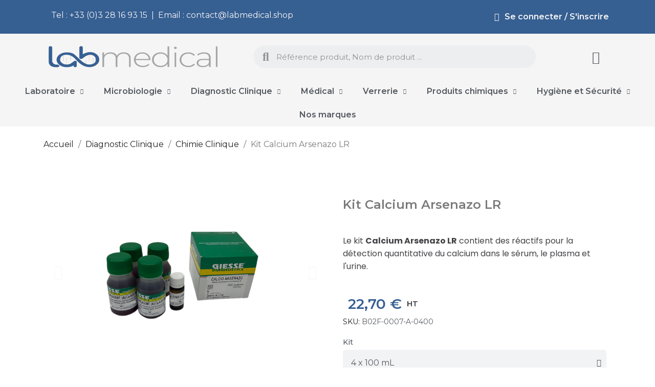

--- FILE ---
content_type: text/html; charset=utf-8
request_url: https://www.labmedical.shop/Chimie-Clinique/4516-kit-calcium-arsenazo-lr.html
body_size: 16964
content:
<!doctype html>
<html lang="fr-FR">

  <head>
    
      
  <meta charset="utf-8">


  <meta http-equiv="x-ua-compatible" content="ie=edge">



	<link rel="canonical" href="https://www.labmedical.shop/Chimie-Clinique/4516-kit-calcium-arsenazo-lr.html">
	
  <title>Kit Calcium Arsenazo LR</title>
  
    
  
  <meta name="description" content="Le kit Calcium Arsenazo LR contient des réactifs pour la détection quantitative du calcium dans le sérum, le plasma et l&#039;urine.">
  <meta name="keywords" content="">
        <link rel="canonical" href="https://www.labmedical.shop/Chimie-Clinique/4516-kit-calcium-arsenazo-lr.html">
    
      
  
  
    <script type="application/ld+json">
  {
    "@context": "https://schema.org",
    "@type": "Organization",
    "name" : "Labmedical.shop",
    "url" : "https://www.labmedical.shop/",
          "logo": {
        "@type": "ImageObject",
        "url":"https://www.labmedical.shop/img/logo-17176654481.jpg"
      }
      }
</script>

<script type="application/ld+json">
  {
    "@context": "https://schema.org",
    "@type": "WebPage",
    "isPartOf": {
      "@type": "WebSite",
      "url":  "https://www.labmedical.shop/",
      "name": "Labmedical.shop"
    },
    "name": "Kit Calcium Arsenazo LR",
    "url":  "https://www.labmedical.shop/Chimie-Clinique/4516-kit-calcium-arsenazo-lr.html"
  }
</script>


  <script type="application/ld+json">
    {
      "@context": "https://schema.org",
      "@type": "BreadcrumbList",
      "itemListElement": [
                  {
            "@type": "ListItem",
            "position": 1,
            "name": "Accueil",
            "item": "https://www.labmedical.shop/"
          },                  {
            "@type": "ListItem",
            "position": 2,
            "name": "Diagnostic Clinique",
            "item": "https://www.labmedical.shop/4-Diagnostic-Clinique"
          },                  {
            "@type": "ListItem",
            "position": 3,
            "name": "Chimie Clinique",
            "item": "https://www.labmedical.shop/12-Chimie-Clinique"
          },                  {
            "@type": "ListItem",
            "position": 4,
            "name": "Kit Calcium Arsenazo LR",
            "item": "https://www.labmedical.shop/Chimie-Clinique/4516-kit-calcium-arsenazo-lr.html"
          }              ]
    }
  </script>
  
  
  
  
  
    
  

  
    <meta property="og:title" content="Kit Calcium Arsenazo LR" />
    <meta property="og:description" content="Le kit Calcium Arsenazo LR contient des réactifs pour la détection quantitative du calcium dans le sérum, le plasma et l&#039;urine." />
    <meta property="og:url" content="https://www.labmedical.shop/Chimie-Clinique/4516-kit-calcium-arsenazo-lr.html" />
    <meta property="og:site_name" content="Labmedical.shop" />
        



  <meta name="viewport" content="width=device-width, initial-scale=1">



  <link rel="icon" type="image/vnd.microsoft.icon" href="https://www.labmedical.shop/img/favicon.ico?1717665448">
  <link rel="shortcut icon" type="image/x-icon" href="https://www.labmedical.shop/img/favicon.ico?1717665448">



  



  	

  <script type="text/javascript">
        var blockwishlistController = "https:\/\/www.labmedical.shop\/module\/blockwishlist\/action";
        var prestashop = {"cart":{"products":[],"totals":{"total":{"type":"total","label":"Total","amount":0,"value":"0,00\u00a0\u20ac"},"total_including_tax":{"type":"total","label":"Total TTC","amount":0,"value":"0,00\u00a0\u20ac"},"total_excluding_tax":{"type":"total","label":"Total HT :","amount":0,"value":"0,00\u00a0\u20ac"}},"subtotals":{"products":{"type":"products","label":"Sous-total","amount":0,"value":"0,00\u00a0\u20ac"},"discounts":null,"shipping":{"type":"shipping","label":"Livraison","amount":0,"value":""},"tax":null},"products_count":0,"summary_string":"0 articles","vouchers":{"allowed":1,"added":[]},"discounts":[],"minimalPurchase":0,"minimalPurchaseRequired":""},"currency":{"id":1,"name":"Euro","iso_code":"EUR","iso_code_num":"978","sign":"\u20ac"},"customer":{"lastname":null,"firstname":null,"email":null,"birthday":null,"newsletter":null,"newsletter_date_add":null,"optin":null,"website":null,"company":null,"siret":null,"ape":null,"is_logged":false,"gender":{"type":null,"name":null},"addresses":[]},"language":{"name":"Fran\u00e7ais (French)","iso_code":"fr","locale":"fr-FR","language_code":"fr","is_rtl":"0","date_format_lite":"d\/m\/Y","date_format_full":"d\/m\/Y H:i:s","id":1},"page":{"title":"","canonical":"https:\/\/www.labmedical.shop\/Chimie-Clinique\/4516-kit-calcium-arsenazo-lr.html","meta":{"title":"Kit Calcium Arsenazo LR","description":"Le kit Calcium Arsenazo LR contient des r\u00e9actifs pour la d\u00e9tection quantitative du calcium dans le s\u00e9rum, le plasma et l'urine.","keywords":"","robots":"index"},"page_name":"product","body_classes":{"lang-fr":true,"lang-rtl":false,"country-FR":true,"currency-EUR":true,"layout-full-width":true,"page-product":true,"tax-display-enabled":true,"product-id-4516":true,"product-Kit Calcium Arsenazo LR":true,"product-id-category-12":true,"product-id-manufacturer-13":true,"product-id-supplier-0":true,"product-available-for-order":true},"admin_notifications":[]},"shop":{"name":"Labmedical.shop","logo":"https:\/\/www.labmedical.shop\/img\/logo-17176654481.jpg","stores_icon":"https:\/\/www.labmedical.shop\/img\/logo_stores.png","favicon":"https:\/\/www.labmedical.shop\/img\/favicon.ico"},"urls":{"base_url":"https:\/\/www.labmedical.shop\/","current_url":"https:\/\/www.labmedical.shop\/Chimie-Clinique\/4516-kit-calcium-arsenazo-lr.html","shop_domain_url":"https:\/\/www.labmedical.shop","img_ps_url":"https:\/\/www.labmedical.shop\/img\/","img_cat_url":"https:\/\/www.labmedical.shop\/img\/c\/","img_lang_url":"https:\/\/www.labmedical.shop\/img\/l\/","img_prod_url":"https:\/\/www.labmedical.shop\/img\/p\/","img_manu_url":"https:\/\/www.labmedical.shop\/img\/m\/","img_sup_url":"https:\/\/www.labmedical.shop\/img\/su\/","img_ship_url":"https:\/\/www.labmedical.shop\/img\/s\/","img_store_url":"https:\/\/www.labmedical.shop\/img\/st\/","img_col_url":"https:\/\/www.labmedical.shop\/img\/co\/","img_url":"https:\/\/www.labmedical.shop\/themes\/classic\/assets\/img\/","css_url":"https:\/\/www.labmedical.shop\/themes\/classic\/assets\/css\/","js_url":"https:\/\/www.labmedical.shop\/themes\/classic\/assets\/js\/","pic_url":"https:\/\/www.labmedical.shop\/upload\/","pages":{"address":"https:\/\/www.labmedical.shop\/adresse","addresses":"https:\/\/www.labmedical.shop\/adresses","authentication":"https:\/\/www.labmedical.shop\/connexion","cart":"https:\/\/www.labmedical.shop\/panier","category":"https:\/\/www.labmedical.shop\/index.php?controller=category","cms":"https:\/\/www.labmedical.shop\/index.php?controller=cms","contact":"https:\/\/www.labmedical.shop\/nous-contacter","discount":"https:\/\/www.labmedical.shop\/reduction","guest_tracking":"https:\/\/www.labmedical.shop\/suivi-commande-invite","history":"https:\/\/www.labmedical.shop\/historique-commandes","identity":"https:\/\/www.labmedical.shop\/identite","index":"https:\/\/www.labmedical.shop\/","my_account":"https:\/\/www.labmedical.shop\/mon-compte","order_confirmation":"https:\/\/www.labmedical.shop\/confirmation-commande","order_detail":"https:\/\/www.labmedical.shop\/index.php?controller=order-detail","order_follow":"https:\/\/www.labmedical.shop\/suivi-commande","order":"https:\/\/www.labmedical.shop\/commande","order_return":"https:\/\/www.labmedical.shop\/index.php?controller=order-return","order_slip":"https:\/\/www.labmedical.shop\/avoirs","pagenotfound":"https:\/\/www.labmedical.shop\/page-introuvable","password":"https:\/\/www.labmedical.shop\/recuperation-mot-de-passe","pdf_invoice":"https:\/\/www.labmedical.shop\/index.php?controller=pdf-invoice","pdf_order_return":"https:\/\/www.labmedical.shop\/index.php?controller=pdf-order-return","pdf_order_slip":"https:\/\/www.labmedical.shop\/index.php?controller=pdf-order-slip","prices_drop":"https:\/\/www.labmedical.shop\/promotions","product":"https:\/\/www.labmedical.shop\/index.php?controller=product","search":"https:\/\/www.labmedical.shop\/recherche","sitemap":"https:\/\/www.labmedical.shop\/plan-site","stores":"https:\/\/www.labmedical.shop\/magasins","supplier":"https:\/\/www.labmedical.shop\/fournisseur","register":"https:\/\/www.labmedical.shop\/connexion?create_account=1","order_login":"https:\/\/www.labmedical.shop\/commande?login=1"},"alternative_langs":[],"theme_assets":"\/themes\/classic\/assets\/","actions":{"logout":"https:\/\/www.labmedical.shop\/?mylogout="},"no_picture_image":{"bySize":{"small_default":{"url":"https:\/\/www.labmedical.shop\/img\/p\/fr-default-small_default.jpg","width":98,"height":98},"cart_default":{"url":"https:\/\/www.labmedical.shop\/img\/p\/fr-default-cart_default.jpg","width":125,"height":125},"home_default":{"url":"https:\/\/www.labmedical.shop\/img\/p\/fr-default-home_default.jpg","width":250,"height":250},"medium_default":{"url":"https:\/\/www.labmedical.shop\/img\/p\/fr-default-medium_default.jpg","width":452,"height":452},"large_default":{"url":"https:\/\/www.labmedical.shop\/img\/p\/fr-default-large_default.jpg","width":800,"height":800}},"small":{"url":"https:\/\/www.labmedical.shop\/img\/p\/fr-default-small_default.jpg","width":98,"height":98},"medium":{"url":"https:\/\/www.labmedical.shop\/img\/p\/fr-default-home_default.jpg","width":250,"height":250},"large":{"url":"https:\/\/www.labmedical.shop\/img\/p\/fr-default-large_default.jpg","width":800,"height":800},"legend":""}},"configuration":{"display_taxes_label":true,"display_prices_tax_incl":false,"is_catalog":false,"show_prices":true,"opt_in":{"partner":true},"quantity_discount":{"type":"discount","label":"Remise sur prix unitaire"},"voucher_enabled":1,"return_enabled":0},"field_required":[],"breadcrumb":{"links":[{"title":"Accueil","url":"https:\/\/www.labmedical.shop\/"},{"title":"Diagnostic Clinique","url":"https:\/\/www.labmedical.shop\/4-Diagnostic-Clinique"},{"title":"Chimie Clinique","url":"https:\/\/www.labmedical.shop\/12-Chimie-Clinique"},{"title":"Kit Calcium Arsenazo LR","url":"https:\/\/www.labmedical.shop\/Chimie-Clinique\/4516-kit-calcium-arsenazo-lr.html"}],"count":4},"link":{"protocol_link":"https:\/\/","protocol_content":"https:\/\/"},"time":1762968276,"static_token":"1fe78d49d4c0c9841fc16605d6344373","token":"31b5375da2d94fc65df58a2f9721d5b5","debug":false};
        var prestashopFacebookAjaxController = "https:\/\/www.labmedical.shop\/module\/ps_facebook\/Ajax";
        var productsAlreadyTagged = [];
        var psemailsubscription_subscription = "https:\/\/www.labmedical.shop\/module\/ps_emailsubscription\/subscription";
        var psr_icon_color = "#F19D76";
        var removeFromWishlistUrl = "https:\/\/www.labmedical.shop\/module\/blockwishlist\/action?action=deleteProductFromWishlist";
        var wishlistAddProductToCartUrl = "https:\/\/www.labmedical.shop\/module\/blockwishlist\/action?action=addProductToCart";
        var wishlistUrl = "https:\/\/www.labmedical.shop\/module\/blockwishlist\/view";
      </script>
		<link rel="stylesheet" href="https://www.labmedical.shop/themes/classic/assets/css/theme.css" media="all">
		<link rel="stylesheet" href="/modules/ps_checkout/views/css/payments.css?version=4.4.0" media="all">
		<link rel="stylesheet" href="https://www.labmedical.shop/modules/blockreassurance/views/dist/front.css" media="all">
		<link rel="stylesheet" href="https://www.labmedical.shop/modules/ps_socialfollow/views/css/ps_socialfollow.css" media="all">
		<link rel="stylesheet" href="https://www.labmedical.shop/modules/ps_searchbar/ps_searchbar.css" media="all">
		<link rel="stylesheet" href="https://www.labmedical.shop/modules/paypal/views/css/paypal_fo.css" media="all">
		<link rel="stylesheet" href="https://www.labmedical.shop/modules/creativeelements/views/css/frontend.min.css?v=2.9.14.9.5" media="all">
		<link rel="stylesheet" href="https://www.labmedical.shop/modules/creativeelements/views/css/ce/5170101.css?v=1713255298" media="all">
		<link rel="stylesheet" href="https://www.labmedical.shop/modules/creativeelements/views/css/ce/2170101.css?v=1751462016" media="all">
		<link rel="stylesheet" href="https://www.labmedical.shop/modules/creativeelements/views/css/ce/3170101.css?v=1749818903" media="all">
		<link rel="stylesheet" href="https://www.labmedical.shop/modules/creativeelements/views/lib/animations/animations.min.css?v=2.9.14.9.5" media="all">
		<link rel="stylesheet" href="https://www.labmedical.shop/modules/creativeelements/views/lib/ceicons/ceicons.min.css?v=2.9.14.9.5" media="all">
		<link rel="stylesheet" href="https://www.labmedical.shop/modules/creativeelements/views/css/ce/1-global.css?v=1717662255" media="all">
		<link rel="stylesheet" href="https://www.labmedical.shop/modules/creativeelements/views/css/ce/34010000.css?v=1693384817" media="all">
		<link rel="stylesheet" href="https://fonts.googleapis.com/css?family=Poppins:100,100italic,200,200italic,300,300italic,400,400italic,500,500italic,600,600italic,700,700italic,800,800italic,900,900italic%7CMontserrat:100,100italic,200,200italic,300,300italic,400,400italic,500,500italic,600,600italic,700,700italic,800,800italic,900,900italic&amp;display=swap" media="all">
		<link rel="stylesheet" href="https://www.labmedical.shop/modules/creativeelements/views/lib/ceicons/ceicons.min.css?v=2.9.14.9.5" media="all">
		<link rel="stylesheet" href="https://www.labmedical.shop/modules/creativeelements/views/lib/font-awesome/css/solid.min.css?v=6.2.0" media="all">
		<link rel="stylesheet" href="https://www.labmedical.shop/modules/creativeelements/views/lib/font-awesome/css/regular.min.css?v=6.2.0" media="all">
		<link rel="stylesheet" href="https://www.labmedical.shop/modules/creativeelements/views/lib/font-awesome/css/brands.min.css?v=6.2.0" media="all">
		<link rel="stylesheet" href="https://www.labmedical.shop/modules/productcomments/views/css/productcomments.css" media="all">
		<link rel="stylesheet" href="https://www.labmedical.shop/modules/groupinc/views/css/front.css" media="all">
		<link rel="stylesheet" href="https://www.labmedical.shop/js/jquery/ui/themes/base/minified/jquery-ui.min.css" media="all">
		<link rel="stylesheet" href="https://www.labmedical.shop/js/jquery/ui/themes/base/minified/jquery.ui.theme.min.css" media="all">
		<link rel="stylesheet" href="https://www.labmedical.shop/modules/blockwishlist/public/wishlist.css" media="all">
		<link rel="stylesheet" href="https://www.labmedical.shop/modules/ps_imageslider/css/homeslider.css" media="all">
	
	


	<script>
			var ceFrontendConfig = {"environmentMode":{"edit":false,"wpPreview":false},"is_rtl":false,"breakpoints":{"xs":0,"sm":480,"md":768,"lg":1025,"xl":1440,"xxl":1600},"version":"2.9.14.9.5","urls":{"assets":"\/modules\/creativeelements\/views\/"},"productQuickView":6,"settings":{"page":[],"general":{"elementor_global_image_lightbox":"1","elementor_lightbox_enable_counter":"yes","elementor_lightbox_enable_fullscreen":"yes","elementor_lightbox_enable_zoom":"yes","elementor_lightbox_title_src":"title","elementor_lightbox_description_src":"caption"},"editorPreferences":[]},"post":{"id":"4516030101","title":"Kit%20Calcium%20Arsenazo%20LR","excerpt":""}};
		</script>
        <link rel="preload" href="/modules/creativeelements/views/lib/ceicons/fonts/ceicons.woff2?8goggd" as="font" type="font/woff2" crossorigin>
        <!--CE-JS-->


  



    
	<script type="application/ld+json">
{
	"@context": "https://schema.org/",
	"@type": "Product",
	"name": "Kit Calcium Arsenazo LR",
	"description": "Le kit Calcium Arsenazo LR contient des réactifs pour la détection quantitative du calcium dans le sérum, le plasma et l&#039;urine.",
	"category": "Chimie Clinique",
	"image" :"https://www.labmedical.shop/102903-home_default/kit-calcium-arsenazo-lr.jpg",
	"sku": "B02F-0007",
	"mpn": "B02F-0007",
	"brand": {
		"@type": "Brand",
		"name": "Giesse Diagnostics"
	},
	"weight": {
			"@context": "https://schema.org",
			"@type": "QuantitativeValue",
			"value": "0.000000",
			"unitCode": "Kg"
	},
	"offers": {
		"@type": "Offer",
		"priceCurrency": "EUR",
		"name": "Kit Calcium Arsenazo LR",
		"price": "22.7",
		"url": "https://www.labmedical.shop/Chimie-Clinique/4516-1651-kit-calcium-arsenazo-lr.html#/263-kit-4_x_100_ml",
		"priceValidUntil": "2025-11-27",
			"image": ["https://www.labmedical.shop/102903-large_default/kit-calcium-arsenazo-lr.jpg"],
			"sku": "B02F-0007",
		"mpn": "B02F-0007",
				"availability": "https://schema.org/PreOrder",
		"seller": {
			"@type": "Organization",
			"name": "Labmedical.shop"
		}
	},
	"url": "https://www.labmedical.shop/Chimie-Clinique/4516-1651-kit-calcium-arsenazo-lr.html#/263-kit-4_x_100_ml"
}
</script>
	<meta property="og:type" content="product">
				<meta property="og:image" content="https://www.labmedical.shop/102903-large_default/kit-calcium-arsenazo-lr.jpg">
				<meta property="product:pretax_price:amount" content="22.7">
		<meta property="product:pretax_price:currency" content="EUR">
		<meta property="product:price:amount" content="22.7">
		<meta property="product:price:currency" content="EUR">
				<meta property="product:weight:value" content="0.000000">
		<meta property="product:weight:units" content="Kg">
		
  </head>

  <body id="product" class="lang-fr country-fr currency-eur layout-full-width page-product tax-display-enabled product-id-4516 product-kit-calcium-arsenazo-lr product-id-category-12 product-id-manufacturer-13 product-id-supplier-0 product-available-for-order ce-kit-34 elementor-page elementor-page-4516030101 ce-theme ce-theme-5">

    
      
    

    <main>
      
              

      <header id="header">
        
          	        <div data-elementor-type="header" data-elementor-id="2170101" class="elementor elementor-2170101" data-elementor-settings="[]">
            <div class="elementor-section-wrap">
                        <section class="elementor-element elementor-element-630df5b4 elementor-section-boxed elementor-section-height-default elementor-section-height-default elementor-section elementor-top-section" data-id="630df5b4" data-element_type="section" data-settings="{&quot;background_background&quot;:&quot;classic&quot;}">
                  <div class="elementor-container elementor-column-gap-default">
                            <div class="elementor-row">
                <div class="elementor-element elementor-element-514ca363 ce-valign-center elementor-column elementor-col-50 elementor-top-column" data-id="514ca363" data-element_type="column">
            <div class="elementor-column-wrap elementor-element-populated">
                <div class="elementor-widget-wrap">
                <div class="elementor-element elementor-element-3f0360a8 elementor-widget elementor-widget-text-editor" data-id="3f0360a8" data-element_type="widget" data-widget_type="text-editor.default">
        <div class="elementor-widget-container">        <div class="elementor-text-editor elementor-clearfix"><p>Tel : +33 (0)3 28 16 93 15  |  Email : contact@labmedical.shop </p></div>
        </div>        </div>
                        </div>
            </div>
        </div>
                <div class="elementor-element elementor-element-f1e5a36 ce-valign-center elementor-column elementor-col-50 elementor-top-column" data-id="f1e5a36" data-element_type="column">
            <div class="elementor-column-wrap elementor-element-populated">
                <div class="elementor-widget-wrap">
                <div class="elementor-element elementor-element-25cccfe0 elementor-nav--align-right elementor-widget elementor-widget-sign-in elementor-widget-nav-menu" data-id="25cccfe0" data-element_type="widget" data-settings="{&quot;layout&quot;:&quot;horizontal&quot;,&quot;submenu_icon&quot;:{&quot;value&quot;:&quot;fas fa-caret-down&quot;,&quot;library&quot;:&quot;fa-solid&quot;},&quot;show_submenu_on&quot;:&quot;hover&quot;}" data-widget_type="sign-in.default">
        <div class="elementor-widget-container">        <nav class="elementor-sign-in elementor-nav--main elementor-nav__container elementor-nav--layout-horizontal e--pointer-text e--animation-none">        <ul id="usermenu-25cccfe0" class="elementor-nav">
                    <li class="menu-item menu-item-type-account menu-item-account-0">
                <a class="elementor-item" href="https://www.labmedical.shop/mon-compte">
                                    <i class="fas fa-user"></i>
                                                    <span>Se connecter / S'inscrire</span>
                                                </a>
                            </li>
                </ul>
        </nav>
        </div>        </div>
                        </div>
            </div>
        </div>
                        </div>
            </div>
        </section>
                <section class="elementor-element elementor-element-658f0442 elementor-section-boxed elementor-section-height-default elementor-section-height-default elementor-section elementor-top-section" data-id="658f0442" data-element_type="section" data-settings="{&quot;background_background&quot;:&quot;classic&quot;}">
                  <div class="elementor-container elementor-column-gap-default">
                            <div class="elementor-row">
                <div class="elementor-element elementor-element-1d8de31c elementor-column elementor-col-33 elementor-top-column" data-id="1d8de31c" data-element_type="column">
            <div class="elementor-column-wrap elementor-element-populated">
                <div class="elementor-widget-wrap">
                <div class="elementor-element elementor-element-4d8ef91f elementor-widget elementor-widget-theme-site-logo elementor-widget-image" data-id="4d8ef91f" data-element_type="widget" data-widget_type="theme-site-logo.default">
        <div class="elementor-widget-container">        <div class="elementor-image">
                            <a href="/">
                    <img src="/img/logo-17176654481.jpg" alt="Labmedical.shop" loading="lazy">                    </a>
                                </div>
        </div>        </div>
                        </div>
            </div>
        </div>
                <div class="elementor-element elementor-element-50ff8d5e ce-valign-center elementor-column elementor-col-33 elementor-top-column" data-id="50ff8d5e" data-element_type="column">
            <div class="elementor-column-wrap elementor-element-populated">
                <div class="elementor-widget-wrap">
                <div class="elementor-element elementor-element-8f92e5a elementor-search--skin-minimal elementor-widget elementor-widget-ajax-search" data-id="8f92e5a" data-element_type="widget" data-settings="{&quot;skin&quot;:&quot;minimal&quot;,&quot;list_limit&quot;:6,&quot;show_image&quot;:&quot;yes&quot;,&quot;show_category&quot;:&quot;yes&quot;,&quot;show_price&quot;:&quot;yes&quot;}" data-widget_type="ajax-search.default">
        <div class="elementor-widget-container">        <form class="elementor-search" role="search"
            action="https://www.labmedical.shop/recherche" method="get">
                            <div class="elementor-search__container">
                            <div class="elementor-search__icon">
                    <i aria-hidden="true" class="fas fa-magnifying-glass"></i>                    <span class="elementor-screen-only">Recherche</span>
                </div>
                            <input placeholder="Référence produit, Nom de produit ..." class="elementor-search__input" type="search" name="s" value="" minlength="3">
                <div class="elementor-search__icon elementor-search__clear"><i class="ceicon-close"></i></div>
                        </div>
        </form>
        </div>        </div>
                        </div>
            </div>
        </div>
                <div class="elementor-element elementor-element-ea51b24 elementor-hidden-phone elementor-column elementor-col-33 elementor-top-column" data-id="ea51b24" data-element_type="column">
            <div class="elementor-column-wrap elementor-element-populated">
                <div class="elementor-widget-wrap">
                <div class="elementor-element elementor-element-6e104ee3 elementor-cart--empty-indicator-hide elementor-cart--items-indicator-bubble elementor-widget elementor-widget-shopping-cart" data-id="6e104ee3" data-element_type="widget" data-settings="{&quot;action_show_modal&quot;:&quot;yes&quot;,&quot;modal_url&quot;:&quot;https:\/\/www.labmedical.shop\/module\/creativeelements\/ajax&quot;}" data-widget_type="shopping-cart.default">
        <div class="elementor-widget-container">        <div class="elementor-cart__wrapper">
                    <div class="elementor-cart__toggle elementor-button-wrapper">
                <a href="//www.labmedical.shop/panier?action=show" class="elementor-button elementor-size-sm elementor-cart-hidden">
                    <span class="elementor-button-icon" data-counter="0">
                        <i aria-hidden="true" class="ceicon ceicon-bag-medium"></i>                        <span class="elementor-screen-only">Panier</span>
                    </span>
                    <span class="elementor-button-text">0,00 €</span>
                </a>
            </div>
        </div>
        </div>        </div>
                        </div>
            </div>
        </div>
                        </div>
            </div>
        </section>
                <section class="elementor-element elementor-element-744e2445 elementor-section-full_width elementor-section-height-default elementor-section-height-default elementor-section elementor-top-section" data-id="744e2445" data-element_type="section" data-settings="{&quot;background_background&quot;:&quot;classic&quot;}">
                  <div class="elementor-container elementor-column-gap-no">
                            <div class="elementor-row">
                <div class="elementor-element elementor-element-77053120 elementor-column elementor-col-100 elementor-top-column" data-id="77053120" data-element_type="column">
            <div class="elementor-column-wrap elementor-element-populated">
                <div class="elementor-widget-wrap">
                <div class="elementor-element elementor-element-7426dafd elementor-nav--align-center elementor-nav--stretch elementor-nav--text-align-center elementor-nav--dropdown-tablet elementor-nav--toggle elementor-nav--burger elementor-widget elementor-widget-nav-menu" data-id="7426dafd" data-element_type="widget" data-settings="{&quot;submenu_icon&quot;:{&quot;value&quot;:&quot;fas fa-chevron-down&quot;,&quot;library&quot;:&quot;fa-solid&quot;},&quot;full_width&quot;:&quot;stretch&quot;,&quot;animation_dropdown&quot;:&quot;accordion&quot;,&quot;layout&quot;:&quot;horizontal&quot;,&quot;show_submenu_on&quot;:&quot;hover&quot;,&quot;toggle&quot;:&quot;burger&quot;}" data-widget_type="nav-menu.default">
        <div class="elementor-widget-container">            <nav class="elementor-nav-menu elementor-nav--main elementor-nav__container elementor-nav--layout-horizontal e--pointer-text e--animation-none">        <ul id="menu-1-7426dafd" class="elementor-nav">
                    <li class="menu-item menu-item-type-category menu-item-category-9 menu-item-has-children">
                <a class="elementor-item" href="https://www.labmedical.shop/9-laboratoire">
                    Laboratoire                                    <span class="sub-arrow fas fa-chevron-down"></span>
                                </a>
                        <ul class="sub-menu elementor-nav--dropdown">
                    <li class="menu-item menu-item-type-category menu-item-category-131">
                <a class="elementor-sub-item" href="https://www.labmedical.shop/131-Agitateurs-et-vortex">
                    Agitateurs et vortex                                </a>
                            </li>
                    <li class="menu-item menu-item-type-category menu-item-category-133">
                <a class="elementor-sub-item" href="https://www.labmedical.shop/133-Incubateurs-et--tuves">
                    Incubateurs et étuves                                </a>
                            </li>
                    <li class="menu-item menu-item-type-category menu-item-category-134">
                <a class="elementor-sub-item" href="https://www.labmedical.shop/134-Bains-marie-et-bains---sec">
                    Bains marie et bains à sec                                </a>
                            </li>
                    <li class="menu-item menu-item-type-category menu-item-category-160">
                <a class="elementor-sub-item" href="https://www.labmedical.shop/160-tubes-d-automates">
                    Tubes d'automates                                </a>
                            </li>
                    <li class="menu-item menu-item-type-category menu-item-category-137">
                <a class="elementor-sub-item" href="https://www.labmedical.shop/137-Autoclaves">
                    Autoclaves                                </a>
                            </li>
                    <li class="menu-item menu-item-type-category menu-item-category-138">
                <a class="elementor-sub-item" href="https://www.labmedical.shop/138-Distillateurs">
                    Distillateurs                                </a>
                            </li>
                    <li class="menu-item menu-item-type-category menu-item-category-140">
                <a class="elementor-sub-item" href="https://www.labmedical.shop/140-Electrophor-se">
                    Electrophorèse                                </a>
                            </li>
                    <li class="menu-item menu-item-type-category menu-item-category-399">
                <a class="elementor-sub-item" href="https://www.labmedical.shop/399-usage-general">
                    Usage général                                </a>
                            </li>
                    <li class="menu-item menu-item-type-category menu-item-category-125 menu-item-has-children">
                <a class="elementor-sub-item" href="https://www.labmedical.shop/125-microscopes-et-optique">
                    Microscopes et optique                                    <span class="sub-arrow fas fa-chevron-down"></span>
                                </a>
                        <ul class="sub-menu elementor-nav--dropdown">
                    <li class="menu-item menu-item-type-category menu-item-category-158">
                <a class="elementor-sub-item" href="https://www.labmedical.shop/158-Lames-et-lamelles">
                    Lames et lamelles                                </a>
                            </li>
                    <li class="menu-item menu-item-type-category menu-item-category-649">
                <a class="elementor-sub-item" href="https://www.labmedical.shop/649-microscopes-">
                    Microscopes                                </a>
                            </li>
                    <li class="menu-item menu-item-type-category menu-item-category-650">
                <a class="elementor-sub-item" href="https://www.labmedical.shop/650-optique-">
                    Optique                                </a>
                            </li>
                </ul>
                    </li>
                    <li class="menu-item menu-item-type-category menu-item-category-130">
                <a class="elementor-sub-item" href="https://www.labmedical.shop/130-Centrifugeuses">
                    Centrifugeuses                                </a>
                            </li>
                    <li class="menu-item menu-item-type-category menu-item-category-646">
                <a class="elementor-sub-item" href="https://www.labmedical.shop/646-consommables-">
                    Consommables                                </a>
                            </li>
                    <li class="menu-item menu-item-type-category menu-item-category-647 menu-item-has-children">
                <a class="elementor-sub-item" href="https://www.labmedical.shop/647-appareil-de-mesure">
                    Appareil de mesure                                    <span class="sub-arrow fas fa-chevron-down"></span>
                                </a>
                        <ul class="sub-menu elementor-nav--dropdown">
                    <li class="menu-item menu-item-type-category menu-item-category-648">
                <a class="elementor-sub-item" href="https://www.labmedical.shop/648-balances-">
                    Balances                                </a>
                            </li>
                    <li class="menu-item menu-item-type-category menu-item-category-141">
                <a class="elementor-sub-item" href="https://www.labmedical.shop/141-pH-m-tre">
                    pH-mètre                                </a>
                            </li>
                    <li class="menu-item menu-item-type-category menu-item-category-664">
                <a class="elementor-sub-item" href="https://www.labmedical.shop/664-viscosimetre">
                    Viscosimètre                                </a>
                            </li>
                    <li class="menu-item menu-item-type-category menu-item-category-665">
                <a class="elementor-sub-item" href="https://www.labmedical.shop/665-thermometre">
                    Thermomètre                                </a>
                            </li>
                    <li class="menu-item menu-item-type-category menu-item-category-666">
                <a class="elementor-sub-item" href="https://www.labmedical.shop/666-chronometre-">
                    Chronomètre                                </a>
                            </li>
                </ul>
                    </li>
                    <li class="menu-item menu-item-type-category menu-item-category-660 menu-item-has-children">
                <a class="elementor-sub-item" href="https://www.labmedical.shop/660-pipetage-">
                    Pipetage                                    <span class="sub-arrow fas fa-chevron-down"></span>
                                </a>
                        <ul class="sub-menu elementor-nav--dropdown">
                    <li class="menu-item menu-item-type-category menu-item-category-132">
                <a class="elementor-sub-item" href="https://www.labmedical.shop/132-Micropipettes">
                    Micropipettes                                </a>
                            </li>
                    <li class="menu-item menu-item-type-category menu-item-category-662">
                <a class="elementor-sub-item" href="https://www.labmedical.shop/662-systeme-de-pipetage-">
                    Système de pipetage                                </a>
                            </li>
                </ul>
                    </li>
                    <li class="menu-item menu-item-type-category menu-item-category-663">
                <a class="elementor-sub-item" href="https://www.labmedical.shop/663-plaque-chauffante">
                    Plaque chauffante                                </a>
                            </li>
                </ul>
                    </li>
                    <li class="menu-item menu-item-type-category menu-item-category-10 menu-item-has-children">
                <a class="elementor-item" href="https://www.labmedical.shop/10-microbiologie">
                    Microbiologie                                    <span class="sub-arrow fas fa-chevron-down"></span>
                                </a>
                        <ul class="sub-menu elementor-nav--dropdown">
                    <li class="menu-item menu-item-type-category menu-item-category-34">
                <a class="elementor-sub-item" href="https://www.labmedical.shop/34-Reactifs">
                    Réactifs                                </a>
                            </li>
                    <li class="menu-item menu-item-type-category menu-item-category-37 menu-item-has-children">
                <a class="elementor-sub-item" href="https://www.labmedical.shop/37-Milieux-de-culture">
                    Milieux de culture                                    <span class="sub-arrow fas fa-chevron-down"></span>
                                </a>
                        <ul class="sub-menu elementor-nav--dropdown">
                    <li class="menu-item menu-item-type-category menu-item-category-201">
                <a class="elementor-sub-item" href="https://www.labmedical.shop/201-Milieux-deshydrates">
                    Milieux déshydratés                                </a>
                            </li>
                    <li class="menu-item menu-item-type-category menu-item-category-202">
                <a class="elementor-sub-item" href="https://www.labmedical.shop/202-milieux-liquides">
                    Milieux liquides                                </a>
                            </li>
                    <li class="menu-item menu-item-type-category menu-item-category-203">
                <a class="elementor-sub-item" href="https://www.labmedical.shop/203-Milieux-precoules">
                    Milieux précoulés                                </a>
                            </li>
                </ul>
                    </li>
                    <li class="menu-item menu-item-type-category menu-item-category-46">
                <a class="elementor-sub-item" href="https://www.labmedical.shop/46-Disques-antibiotiques">
                    Disques antibiotiques                                </a>
                            </li>
                    <li class="menu-item menu-item-type-category menu-item-category-395">
                <a class="elementor-sub-item" href="https://www.labmedical.shop/395-Consommables-de-microbiologie">
                    Consommables de microbiologie                                </a>
                            </li>
                    <li class="menu-item menu-item-type-category menu-item-category-396">
                <a class="elementor-sub-item" href="https://www.labmedical.shop/396-Galeries-d-identification">
                    Galeries d'identification                                </a>
                            </li>
                    <li class="menu-item menu-item-type-category menu-item-category-583">
                <a class="elementor-sub-item" href="https://www.labmedical.shop/583-Controle-de-microbiologie">
                    Contrôle de microbiologie                                </a>
                            </li>
                </ul>
                    </li>
                    <li class="menu-item menu-item-type-category menu-item-category-4 menu-item-has-children">
                <a class="elementor-item" href="https://www.labmedical.shop/4-Diagnostic-Clinique">
                    Diagnostic Clinique                                    <span class="sub-arrow fas fa-chevron-down"></span>
                                </a>
                        <ul class="sub-menu elementor-nav--dropdown">
                    <li class="menu-item menu-item-type-category menu-item-category-11 menu-item-has-children">
                <a class="elementor-sub-item" href="https://www.labmedical.shop/11-Groupage-Sanguin">
                    Groupage Sanguin                                    <span class="sub-arrow fas fa-chevron-down"></span>
                                </a>
                        <ul class="sub-menu elementor-nav--dropdown">
                    <li class="menu-item menu-item-type-category menu-item-category-102">
                <a class="elementor-sub-item" href="https://www.labmedical.shop/102-Antiserums">
                    Antisérums                                </a>
                            </li>
                    <li class="menu-item menu-item-type-category menu-item-category-108">
                <a class="elementor-sub-item" href="https://www.labmedical.shop/108-Cartes-gel">
                    Cartes gel                                </a>
                            </li>
                    <li class="menu-item menu-item-type-category menu-item-category-109">
                <a class="elementor-sub-item" href="https://www.labmedical.shop/109-Lectines">
                    Lectines                                </a>
                            </li>
                    <li class="menu-item menu-item-type-category menu-item-category-110">
                <a class="elementor-sub-item" href="https://www.labmedical.shop/110-AGH-Albumine">
                    AGH & Albumine                                </a>
                            </li>
                    <li class="menu-item menu-item-type-category menu-item-category-111">
                <a class="elementor-sub-item" href="https://www.labmedical.shop/111-LISS">
                    LISS                                </a>
                            </li>
                    <li class="menu-item menu-item-type-category menu-item-category-114">
                <a class="elementor-sub-item" href="https://www.labmedical.shop/114-Enzymes-et-Reactifs">
                    Enzymes et Réactifs                                </a>
                            </li>
                    <li class="menu-item menu-item-type-category menu-item-category-115">
                <a class="elementor-sub-item" href="https://www.labmedical.shop/115-Hematies">
                    Hématies                                </a>
                            </li>
                    <li class="menu-item menu-item-type-category menu-item-category-116">
                <a class="elementor-sub-item" href="https://www.labmedical.shop/116-Controles">
                    Controles                                </a>
                            </li>
                </ul>
                    </li>
                    <li class="menu-item menu-item-type-category menu-item-category-12 menu-item-has-children">
                <a class="elementor-sub-item" href="https://www.labmedical.shop/12-Chimie-Clinique">
                    Chimie Clinique                                    <span class="sub-arrow fas fa-chevron-down"></span>
                                </a>
                        <ul class="sub-menu elementor-nav--dropdown">
                    <li class="menu-item menu-item-type-category menu-item-category-48">
                <a class="elementor-sub-item" href="https://www.labmedical.shop/48-kit-de-biochimie-">
                    Kit de biochimie                                </a>
                            </li>
                    <li class="menu-item menu-item-type-category menu-item-category-49">
                <a class="elementor-sub-item" href="https://www.labmedical.shop/49-Calibrateurs-et-s-rums-de-contr-le">
                    Calibrateurs et sérums de contrôle                                </a>
                            </li>
                    <li class="menu-item menu-item-type-category menu-item-category-643">
                <a class="elementor-sub-item" href="https://www.labmedical.shop/643-reactifs-de-chimie-clinique-">
                    Réactifs de chimie clinique                                </a>
                            </li>
                    <li class="menu-item menu-item-type-category menu-item-category-645">
                <a class="elementor-sub-item" href="https://www.labmedical.shop/645-equipements-de-chimie-clinique">
                    Équipements de chimie clinique                                </a>
                            </li>
                </ul>
                    </li>
                    <li class="menu-item menu-item-type-category menu-item-category-14">
                <a class="elementor-sub-item" href="https://www.labmedical.shop/14-Tests-latex">
                    Tests latex                                </a>
                            </li>
                    <li class="menu-item menu-item-type-category menu-item-category-15 menu-item-has-children">
                <a class="elementor-sub-item" href="https://www.labmedical.shop/15-Tests-rapides">
                    Tests rapides                                    <span class="sub-arrow fas fa-chevron-down"></span>
                                </a>
                        <ul class="sub-menu elementor-nav--dropdown">
                    <li class="menu-item menu-item-type-category menu-item-category-50">
                <a class="elementor-sub-item" href="https://www.labmedical.shop/50-Maladies-infectieuses">
                    Maladies infectieuses                                </a>
                            </li>
                    <li class="menu-item menu-item-type-category menu-item-category-51">
                <a class="elementor-sub-item" href="https://www.labmedical.shop/51-maladies-cardiaques">
                    Maladies cardiaques                                </a>
                            </li>
                    <li class="menu-item menu-item-type-category menu-item-category-97">
                <a class="elementor-sub-item" href="https://www.labmedical.shop/97-Grossesse">
                    Grossesse                                </a>
                            </li>
                    <li class="menu-item menu-item-type-category menu-item-category-651">
                <a class="elementor-sub-item" href="https://www.labmedical.shop/651-tests-de-depistage">
                    Tests de dépistage                                </a>
                            </li>
                </ul>
                    </li>
                    <li class="menu-item menu-item-type-category menu-item-category-29">
                <a class="elementor-sub-item" href="https://www.labmedical.shop/29-Biologie-mol-culaire">
                    Biologie moléculaire                                </a>
                            </li>
                    <li class="menu-item menu-item-type-category menu-item-category-31 menu-item-has-children">
                <a class="elementor-sub-item" href="https://www.labmedical.shop/31-H-mostase">
                    Hémostase                                    <span class="sub-arrow fas fa-chevron-down"></span>
                                </a>
                        <ul class="sub-menu elementor-nav--dropdown">
                    <li class="menu-item menu-item-type-category menu-item-category-120">
                <a class="elementor-sub-item" href="https://www.labmedical.shop/120-Calibrateurs-et-contr-les">
                    Calibrateurs et contrôles                                </a>
                            </li>
                    <li class="menu-item menu-item-type-category menu-item-category-122">
                <a class="elementor-sub-item" href="https://www.labmedical.shop/122-Automates-de-Coagulation">
                    Automates de Coagulation                                </a>
                            </li>
                    <li class="menu-item menu-item-type-category menu-item-category-644">
                <a class="elementor-sub-item" href="https://www.labmedical.shop/644-reactifs-d-hemostase-">
                    Réactifs d'hémostase                                </a>
                            </li>
                </ul>
                    </li>
                    <li class="menu-item menu-item-type-category menu-item-category-44 menu-item-has-children">
                <a class="elementor-sub-item" href="https://www.labmedical.shop/44-Immunodosage">
                    Immunodosage                                    <span class="sub-arrow fas fa-chevron-down"></span>
                                </a>
                        <ul class="sub-menu elementor-nav--dropdown">
                    <li class="menu-item menu-item-type-category menu-item-category-595">
                <a class="elementor-sub-item" href="https://www.labmedical.shop/595-Finecare">
                    Finecare                                </a>
                            </li>
                    <li class="menu-item menu-item-type-category menu-item-category-627">
                <a class="elementor-sub-item" href="https://www.labmedical.shop/627-test-elisa">
                    Test ELISA                                </a>
                            </li>
                </ul>
                    </li>
                    <li class="menu-item menu-item-type-category menu-item-category-614 menu-item-has-children">
                <a class="elementor-sub-item" href="https://www.labmedical.shop/614-hematologie-">
                    Hématologie                                    <span class="sub-arrow fas fa-chevron-down"></span>
                                </a>
                        <ul class="sub-menu elementor-nav--dropdown">
                    <li class="menu-item menu-item-type-category menu-item-category-628">
                <a class="elementor-sub-item" href="https://www.labmedical.shop/628-reactifs-d-hematologie-">
                    Réactifs d'hématologie                                </a>
                            </li>
                    <li class="menu-item menu-item-type-category menu-item-category-629">
                <a class="elementor-sub-item" href="https://www.labmedical.shop/629-automates-d-hematologie">
                    Automates d'hématologie                                </a>
                            </li>
                </ul>
                    </li>
                    <li class="menu-item menu-item-type-category menu-item-category-637">
                <a class="elementor-sub-item" href="https://www.labmedical.shop/637-histologie">
                    Histologie                                </a>
                            </li>
                </ul>
                    </li>
                    <li class="menu-item menu-item-type-category menu-item-category-5 menu-item-has-children">
                <a class="elementor-item" href="https://www.labmedical.shop/5-medical-">
                    Médical                                    <span class="sub-arrow fas fa-chevron-down"></span>
                                </a>
                        <ul class="sub-menu elementor-nav--dropdown">
                    <li class="menu-item menu-item-type-category menu-item-category-152 menu-item-has-children">
                <a class="elementor-sub-item" href="https://www.labmedical.shop/152-Pr-l-vement">
                    Prélèvement                                    <span class="sub-arrow fas fa-chevron-down"></span>
                                </a>
                        <ul class="sub-menu elementor-nav--dropdown">
                    <li class="menu-item menu-item-type-category menu-item-category-153">
                <a class="elementor-sub-item" href="https://www.labmedical.shop/153-Tubes-sous-vide">
                    Tubes sous vide                                </a>
                            </li>
                    <li class="menu-item menu-item-type-category menu-item-category-154">
                <a class="elementor-sub-item" href="https://www.labmedical.shop/154-Aiguilles-et-seringues">
                    Aiguilles et seringues                                </a>
                            </li>
                    <li class="menu-item menu-item-type-category menu-item-category-155">
                <a class="elementor-sub-item" href="https://www.labmedical.shop/155-Pots---pr-l-vement">
                    Pots à prélèvement                                </a>
                            </li>
                </ul>
                    </li>
                    <li class="menu-item menu-item-type-category menu-item-category-678 menu-item-has-children">
                <a class="elementor-sub-item" href="https://www.labmedical.shop/678-soins-">
                    Soins                                    <span class="sub-arrow fas fa-chevron-down"></span>
                                </a>
                        <ul class="sub-menu elementor-nav--dropdown">
                    <li class="menu-item menu-item-type-category menu-item-category-687">
                <a class="elementor-sub-item" href="https://www.labmedical.shop/687-pansements-et-compresses">
                    Pansements et compresses                                </a>
                            </li>
                    <li class="menu-item menu-item-type-category menu-item-category-688">
                <a class="elementor-sub-item" href="https://www.labmedical.shop/688-hygiene-">
                    Hygiène                                </a>
                            </li>
                    <li class="menu-item menu-item-type-category menu-item-category-690">
                <a class="elementor-sub-item" href="https://www.labmedical.shop/690-materiel-urinaire-">
                    Matériel urinaire                                </a>
                            </li>
                    <li class="menu-item menu-item-type-category menu-item-category-691">
                <a class="elementor-sub-item" href="https://www.labmedical.shop/691-injection-et-oxygene">
                    Injection et oxygène                                </a>
                            </li>
                </ul>
                    </li>
                    <li class="menu-item menu-item-type-category menu-item-category-679 menu-item-has-children">
                <a class="elementor-sub-item" href="https://www.labmedical.shop/679-instrumentation-">
                    Instrumentation                                    <span class="sub-arrow fas fa-chevron-down"></span>
                                </a>
                        <ul class="sub-menu elementor-nav--dropdown">
                    <li class="menu-item menu-item-type-category menu-item-category-683">
                <a class="elementor-sub-item" href="https://www.labmedical.shop/683-pinces-">
                    Pinces                                </a>
                            </li>
                    <li class="menu-item menu-item-type-category menu-item-category-684">
                <a class="elementor-sub-item" href="https://www.labmedical.shop/684-ciseaux-">
                    Ciseaux                                </a>
                            </li>
                    <li class="menu-item menu-item-type-category menu-item-category-685">
                <a class="elementor-sub-item" href="https://www.labmedical.shop/685-boite-et-trousse-">
                    Boîte et trousse                                </a>
                            </li>
                    <li class="menu-item menu-item-type-category menu-item-category-686">
                <a class="elementor-sub-item" href="https://www.labmedical.shop/686-divers">
                    Divers                                </a>
                            </li>
                </ul>
                    </li>
                </ul>
                    </li>
                    <li class="menu-item menu-item-type-category menu-item-category-604 menu-item-has-children">
                <a class="elementor-item" href="https://www.labmedical.shop/604-Verrerie">
                    Verrerie                                    <span class="sub-arrow fas fa-chevron-down"></span>
                                </a>
                        <ul class="sub-menu elementor-nav--dropdown">
                    <li class="menu-item menu-item-type-category menu-item-category-618">
                <a class="elementor-sub-item" href="https://www.labmedical.shop/618-ampoules-a-decanter-">
                    Ampoules à décanter                                </a>
                            </li>
                    <li class="menu-item menu-item-type-category menu-item-category-615">
                <a class="elementor-sub-item" href="https://www.labmedical.shop/615-bechers">
                    Béchers                                </a>
                            </li>
                    <li class="menu-item menu-item-type-category menu-item-category-625">
                <a class="elementor-sub-item" href="https://www.labmedical.shop/625-burettes">
                    Burettes                                </a>
                            </li>
                    <li class="menu-item menu-item-type-category menu-item-category-616">
                <a class="elementor-sub-item" href="https://www.labmedical.shop/616-eprouvettes">
                    Éprouvettes                                </a>
                            </li>
                    <li class="menu-item menu-item-type-category menu-item-category-619 menu-item-has-children">
                <a class="elementor-sub-item" href="https://www.labmedical.shop/619-fioles">
                    Fioles                                    <span class="sub-arrow fas fa-chevron-down"></span>
                                </a>
                        <ul class="sub-menu elementor-nav--dropdown">
                    <li class="menu-item menu-item-type-category menu-item-category-623">
                <a class="elementor-sub-item" href="https://www.labmedical.shop/623-ballons">
                    Ballons                                </a>
                            </li>
                    <li class="menu-item menu-item-type-category menu-item-category-617">
                <a class="elementor-sub-item" href="https://www.labmedical.shop/617-erlenmeyers">
                    Erlenmeyers                                </a>
                            </li>
                    <li class="menu-item menu-item-type-category menu-item-category-652">
                <a class="elementor-sub-item" href="https://www.labmedical.shop/652-fioles-jaugees">
                    Fioles jaugées                                </a>
                            </li>
                </ul>
                    </li>
                    <li class="menu-item menu-item-type-category menu-item-category-621">
                <a class="elementor-sub-item" href="https://www.labmedical.shop/621-flacons">
                    Flacons                                </a>
                            </li>
                    <li class="menu-item menu-item-type-category menu-item-category-635">
                <a class="elementor-sub-item" href="https://www.labmedical.shop/635-kit-de-distillation">
                    Kit de Distillation                                </a>
                            </li>
                    <li class="menu-item menu-item-type-category menu-item-category-626">
                <a class="elementor-sub-item" href="https://www.labmedical.shop/626-mortiers-et-pilons">
                    Mortiers et pilons                                </a>
                            </li>
                    <li class="menu-item menu-item-type-category menu-item-category-630 menu-item-has-children">
                <a class="elementor-sub-item" href="https://www.labmedical.shop/630-pipettes">
                    Pipettes                                    <span class="sub-arrow fas fa-chevron-down"></span>
                                </a>
                        <ul class="sub-menu elementor-nav--dropdown">
                    <li class="menu-item menu-item-type-category menu-item-category-631">
                <a class="elementor-sub-item" href="https://www.labmedical.shop/631-pipettes-graduees">
                    Pipettes graduées                                </a>
                            </li>
                    <li class="menu-item menu-item-type-category menu-item-category-632">
                <a class="elementor-sub-item" href="https://www.labmedical.shop/632-pipettes-jaugees">
                    Pipettes jaugées                                </a>
                            </li>
                    <li class="menu-item menu-item-type-category menu-item-category-633">
                <a class="elementor-sub-item" href="https://www.labmedical.shop/633-pipettes-pasteur-">
                    Pipettes Pasteur                                </a>
                            </li>
                </ul>
                    </li>
                    <li class="menu-item menu-item-type-category menu-item-category-624">
                <a class="elementor-sub-item" href="https://www.labmedical.shop/624-refrigerants-">
                    Réfrigérants                                </a>
                            </li>
                    <li class="menu-item menu-item-type-category menu-item-category-622">
                <a class="elementor-sub-item" href="https://www.labmedical.shop/622-tubes-">
                    Tubes                                </a>
                            </li>
                    <li class="menu-item menu-item-type-category menu-item-category-639">
                <a class="elementor-sub-item" href="https://www.labmedical.shop/639-accessoires-de-verrerie">
                    Accessoires de verrerie                                </a>
                            </li>
                    <li class="menu-item menu-item-type-category menu-item-category-640">
                <a class="elementor-sub-item" href="https://www.labmedical.shop/640-colonnes">
                    Colonnes                                </a>
                            </li>
                    <li class="menu-item menu-item-type-category menu-item-category-641">
                <a class="elementor-sub-item" href="https://www.labmedical.shop/641-corps-extracteur-">
                    Corps extracteur                                </a>
                            </li>
                </ul>
                    </li>
                    <li class="menu-item menu-item-type-category menu-item-category-680 menu-item-has-children">
                <a class="elementor-item" href="https://www.labmedical.shop/680-produits-chimiques">
                    Produits chimiques                                    <span class="sub-arrow fas fa-chevron-down"></span>
                                </a>
                        <ul class="sub-menu elementor-nav--dropdown">
                    <li class="menu-item menu-item-type-category menu-item-category-681">
                <a class="elementor-sub-item" href="https://www.labmedical.shop/681-coloration">
                    Coloration                                </a>
                            </li>
                    <li class="menu-item menu-item-type-category menu-item-category-682">
                <a class="elementor-sub-item" href="https://www.labmedical.shop/682-general">
                    Général                                </a>
                            </li>
                </ul>
                    </li>
                    <li class="menu-item menu-item-type-category menu-item-category-654 menu-item-has-children">
                <a class="elementor-item" href="https://www.labmedical.shop/654-hygiene-et-securite">
                    Hygiène et Sécurité                                    <span class="sub-arrow fas fa-chevron-down"></span>
                                </a>
                        <ul class="sub-menu elementor-nav--dropdown">
                    <li class="menu-item menu-item-type-category menu-item-category-659 menu-item-has-children">
                <a class="elementor-sub-item" href="https://www.labmedical.shop/659-equipements-de-protection">
                    Equipements de protection                                    <span class="sub-arrow fas fa-chevron-down"></span>
                                </a>
                        <ul class="sub-menu elementor-nav--dropdown">
                    <li class="menu-item menu-item-type-category menu-item-category-655">
                <a class="elementor-sub-item" href="https://www.labmedical.shop/655-gants">
                    Gants                                </a>
                            </li>
                    <li class="menu-item menu-item-type-category menu-item-category-656">
                <a class="elementor-sub-item" href="https://www.labmedical.shop/656-masques">
                    Masques                                </a>
                            </li>
                    <li class="menu-item menu-item-type-category menu-item-category-657">
                <a class="elementor-sub-item" href="https://www.labmedical.shop/657-lunettes-de-protection">
                    Lunettes de protection                                </a>
                            </li>
                </ul>
                    </li>
                    <li class="menu-item menu-item-type-category menu-item-category-674">
                <a class="elementor-sub-item" href="https://www.labmedical.shop/674-gestion-des-dechets">
                    Gestion des déchets                                </a>
                            </li>
                    <li class="menu-item menu-item-type-category menu-item-category-675">
                <a class="elementor-sub-item" href="https://www.labmedical.shop/675-desinfection-des-surfaces-">
                    Désinfection des surfaces                                </a>
                            </li>
                    <li class="menu-item menu-item-type-category menu-item-category-676">
                <a class="elementor-sub-item" href="https://www.labmedical.shop/676-stockage-">
                    Stockage                                </a>
                            </li>
                </ul>
                    </li>
                    <li class="menu-item menu-item-type-link menu-item-lnk-nos-marques">
                <a class="elementor-item" href="https://www.labmedical.shop/brands">
                    Nos marques                                </a>
                            </li>
                </ul>
        </nav>
                    <div class="elementor-menu-toggle">
            <i class="fa" aria-hidden="true"></i>
            <span class="elementor-screen-only">Menu</span>
        </div>
        <nav class="elementor-nav--dropdown elementor-nav__container">        <ul id="menu-2-7426dafd" class="elementor-nav">
                    <li class="menu-item menu-item-type-category menu-item-category-9 menu-item-has-children">
                <a class="elementor-item" href="https://www.labmedical.shop/9-laboratoire">
                    Laboratoire                                    <span class="sub-arrow fas fa-chevron-down"></span>
                                </a>
                        <ul class="sub-menu elementor-nav--dropdown">
                    <li class="menu-item menu-item-type-category menu-item-category-131">
                <a class="elementor-sub-item" href="https://www.labmedical.shop/131-Agitateurs-et-vortex">
                    Agitateurs et vortex                                </a>
                            </li>
                    <li class="menu-item menu-item-type-category menu-item-category-133">
                <a class="elementor-sub-item" href="https://www.labmedical.shop/133-Incubateurs-et--tuves">
                    Incubateurs et étuves                                </a>
                            </li>
                    <li class="menu-item menu-item-type-category menu-item-category-134">
                <a class="elementor-sub-item" href="https://www.labmedical.shop/134-Bains-marie-et-bains---sec">
                    Bains marie et bains à sec                                </a>
                            </li>
                    <li class="menu-item menu-item-type-category menu-item-category-160">
                <a class="elementor-sub-item" href="https://www.labmedical.shop/160-tubes-d-automates">
                    Tubes d'automates                                </a>
                            </li>
                    <li class="menu-item menu-item-type-category menu-item-category-137">
                <a class="elementor-sub-item" href="https://www.labmedical.shop/137-Autoclaves">
                    Autoclaves                                </a>
                            </li>
                    <li class="menu-item menu-item-type-category menu-item-category-138">
                <a class="elementor-sub-item" href="https://www.labmedical.shop/138-Distillateurs">
                    Distillateurs                                </a>
                            </li>
                    <li class="menu-item menu-item-type-category menu-item-category-140">
                <a class="elementor-sub-item" href="https://www.labmedical.shop/140-Electrophor-se">
                    Electrophorèse                                </a>
                            </li>
                    <li class="menu-item menu-item-type-category menu-item-category-399">
                <a class="elementor-sub-item" href="https://www.labmedical.shop/399-usage-general">
                    Usage général                                </a>
                            </li>
                    <li class="menu-item menu-item-type-category menu-item-category-125 menu-item-has-children">
                <a class="elementor-sub-item" href="https://www.labmedical.shop/125-microscopes-et-optique">
                    Microscopes et optique                                    <span class="sub-arrow fas fa-chevron-down"></span>
                                </a>
                        <ul class="sub-menu elementor-nav--dropdown">
                    <li class="menu-item menu-item-type-category menu-item-category-158">
                <a class="elementor-sub-item" href="https://www.labmedical.shop/158-Lames-et-lamelles">
                    Lames et lamelles                                </a>
                            </li>
                    <li class="menu-item menu-item-type-category menu-item-category-649">
                <a class="elementor-sub-item" href="https://www.labmedical.shop/649-microscopes-">
                    Microscopes                                </a>
                            </li>
                    <li class="menu-item menu-item-type-category menu-item-category-650">
                <a class="elementor-sub-item" href="https://www.labmedical.shop/650-optique-">
                    Optique                                </a>
                            </li>
                </ul>
                    </li>
                    <li class="menu-item menu-item-type-category menu-item-category-130">
                <a class="elementor-sub-item" href="https://www.labmedical.shop/130-Centrifugeuses">
                    Centrifugeuses                                </a>
                            </li>
                    <li class="menu-item menu-item-type-category menu-item-category-646">
                <a class="elementor-sub-item" href="https://www.labmedical.shop/646-consommables-">
                    Consommables                                </a>
                            </li>
                    <li class="menu-item menu-item-type-category menu-item-category-647 menu-item-has-children">
                <a class="elementor-sub-item" href="https://www.labmedical.shop/647-appareil-de-mesure">
                    Appareil de mesure                                    <span class="sub-arrow fas fa-chevron-down"></span>
                                </a>
                        <ul class="sub-menu elementor-nav--dropdown">
                    <li class="menu-item menu-item-type-category menu-item-category-648">
                <a class="elementor-sub-item" href="https://www.labmedical.shop/648-balances-">
                    Balances                                </a>
                            </li>
                    <li class="menu-item menu-item-type-category menu-item-category-141">
                <a class="elementor-sub-item" href="https://www.labmedical.shop/141-pH-m-tre">
                    pH-mètre                                </a>
                            </li>
                    <li class="menu-item menu-item-type-category menu-item-category-664">
                <a class="elementor-sub-item" href="https://www.labmedical.shop/664-viscosimetre">
                    Viscosimètre                                </a>
                            </li>
                    <li class="menu-item menu-item-type-category menu-item-category-665">
                <a class="elementor-sub-item" href="https://www.labmedical.shop/665-thermometre">
                    Thermomètre                                </a>
                            </li>
                    <li class="menu-item menu-item-type-category menu-item-category-666">
                <a class="elementor-sub-item" href="https://www.labmedical.shop/666-chronometre-">
                    Chronomètre                                </a>
                            </li>
                </ul>
                    </li>
                    <li class="menu-item menu-item-type-category menu-item-category-660 menu-item-has-children">
                <a class="elementor-sub-item" href="https://www.labmedical.shop/660-pipetage-">
                    Pipetage                                    <span class="sub-arrow fas fa-chevron-down"></span>
                                </a>
                        <ul class="sub-menu elementor-nav--dropdown">
                    <li class="menu-item menu-item-type-category menu-item-category-132">
                <a class="elementor-sub-item" href="https://www.labmedical.shop/132-Micropipettes">
                    Micropipettes                                </a>
                            </li>
                    <li class="menu-item menu-item-type-category menu-item-category-662">
                <a class="elementor-sub-item" href="https://www.labmedical.shop/662-systeme-de-pipetage-">
                    Système de pipetage                                </a>
                            </li>
                </ul>
                    </li>
                    <li class="menu-item menu-item-type-category menu-item-category-663">
                <a class="elementor-sub-item" href="https://www.labmedical.shop/663-plaque-chauffante">
                    Plaque chauffante                                </a>
                            </li>
                </ul>
                    </li>
                    <li class="menu-item menu-item-type-category menu-item-category-10 menu-item-has-children">
                <a class="elementor-item" href="https://www.labmedical.shop/10-microbiologie">
                    Microbiologie                                    <span class="sub-arrow fas fa-chevron-down"></span>
                                </a>
                        <ul class="sub-menu elementor-nav--dropdown">
                    <li class="menu-item menu-item-type-category menu-item-category-34">
                <a class="elementor-sub-item" href="https://www.labmedical.shop/34-Reactifs">
                    Réactifs                                </a>
                            </li>
                    <li class="menu-item menu-item-type-category menu-item-category-37 menu-item-has-children">
                <a class="elementor-sub-item" href="https://www.labmedical.shop/37-Milieux-de-culture">
                    Milieux de culture                                    <span class="sub-arrow fas fa-chevron-down"></span>
                                </a>
                        <ul class="sub-menu elementor-nav--dropdown">
                    <li class="menu-item menu-item-type-category menu-item-category-201">
                <a class="elementor-sub-item" href="https://www.labmedical.shop/201-Milieux-deshydrates">
                    Milieux déshydratés                                </a>
                            </li>
                    <li class="menu-item menu-item-type-category menu-item-category-202">
                <a class="elementor-sub-item" href="https://www.labmedical.shop/202-milieux-liquides">
                    Milieux liquides                                </a>
                            </li>
                    <li class="menu-item menu-item-type-category menu-item-category-203">
                <a class="elementor-sub-item" href="https://www.labmedical.shop/203-Milieux-precoules">
                    Milieux précoulés                                </a>
                            </li>
                </ul>
                    </li>
                    <li class="menu-item menu-item-type-category menu-item-category-46">
                <a class="elementor-sub-item" href="https://www.labmedical.shop/46-Disques-antibiotiques">
                    Disques antibiotiques                                </a>
                            </li>
                    <li class="menu-item menu-item-type-category menu-item-category-395">
                <a class="elementor-sub-item" href="https://www.labmedical.shop/395-Consommables-de-microbiologie">
                    Consommables de microbiologie                                </a>
                            </li>
                    <li class="menu-item menu-item-type-category menu-item-category-396">
                <a class="elementor-sub-item" href="https://www.labmedical.shop/396-Galeries-d-identification">
                    Galeries d'identification                                </a>
                            </li>
                    <li class="menu-item menu-item-type-category menu-item-category-583">
                <a class="elementor-sub-item" href="https://www.labmedical.shop/583-Controle-de-microbiologie">
                    Contrôle de microbiologie                                </a>
                            </li>
                </ul>
                    </li>
                    <li class="menu-item menu-item-type-category menu-item-category-4 menu-item-has-children">
                <a class="elementor-item" href="https://www.labmedical.shop/4-Diagnostic-Clinique">
                    Diagnostic Clinique                                    <span class="sub-arrow fas fa-chevron-down"></span>
                                </a>
                        <ul class="sub-menu elementor-nav--dropdown">
                    <li class="menu-item menu-item-type-category menu-item-category-11 menu-item-has-children">
                <a class="elementor-sub-item" href="https://www.labmedical.shop/11-Groupage-Sanguin">
                    Groupage Sanguin                                    <span class="sub-arrow fas fa-chevron-down"></span>
                                </a>
                        <ul class="sub-menu elementor-nav--dropdown">
                    <li class="menu-item menu-item-type-category menu-item-category-102">
                <a class="elementor-sub-item" href="https://www.labmedical.shop/102-Antiserums">
                    Antisérums                                </a>
                            </li>
                    <li class="menu-item menu-item-type-category menu-item-category-108">
                <a class="elementor-sub-item" href="https://www.labmedical.shop/108-Cartes-gel">
                    Cartes gel                                </a>
                            </li>
                    <li class="menu-item menu-item-type-category menu-item-category-109">
                <a class="elementor-sub-item" href="https://www.labmedical.shop/109-Lectines">
                    Lectines                                </a>
                            </li>
                    <li class="menu-item menu-item-type-category menu-item-category-110">
                <a class="elementor-sub-item" href="https://www.labmedical.shop/110-AGH-Albumine">
                    AGH & Albumine                                </a>
                            </li>
                    <li class="menu-item menu-item-type-category menu-item-category-111">
                <a class="elementor-sub-item" href="https://www.labmedical.shop/111-LISS">
                    LISS                                </a>
                            </li>
                    <li class="menu-item menu-item-type-category menu-item-category-114">
                <a class="elementor-sub-item" href="https://www.labmedical.shop/114-Enzymes-et-Reactifs">
                    Enzymes et Réactifs                                </a>
                            </li>
                    <li class="menu-item menu-item-type-category menu-item-category-115">
                <a class="elementor-sub-item" href="https://www.labmedical.shop/115-Hematies">
                    Hématies                                </a>
                            </li>
                    <li class="menu-item menu-item-type-category menu-item-category-116">
                <a class="elementor-sub-item" href="https://www.labmedical.shop/116-Controles">
                    Controles                                </a>
                            </li>
                </ul>
                    </li>
                    <li class="menu-item menu-item-type-category menu-item-category-12 menu-item-has-children">
                <a class="elementor-sub-item" href="https://www.labmedical.shop/12-Chimie-Clinique">
                    Chimie Clinique                                    <span class="sub-arrow fas fa-chevron-down"></span>
                                </a>
                        <ul class="sub-menu elementor-nav--dropdown">
                    <li class="menu-item menu-item-type-category menu-item-category-48">
                <a class="elementor-sub-item" href="https://www.labmedical.shop/48-kit-de-biochimie-">
                    Kit de biochimie                                </a>
                            </li>
                    <li class="menu-item menu-item-type-category menu-item-category-49">
                <a class="elementor-sub-item" href="https://www.labmedical.shop/49-Calibrateurs-et-s-rums-de-contr-le">
                    Calibrateurs et sérums de contrôle                                </a>
                            </li>
                    <li class="menu-item menu-item-type-category menu-item-category-643">
                <a class="elementor-sub-item" href="https://www.labmedical.shop/643-reactifs-de-chimie-clinique-">
                    Réactifs de chimie clinique                                </a>
                            </li>
                    <li class="menu-item menu-item-type-category menu-item-category-645">
                <a class="elementor-sub-item" href="https://www.labmedical.shop/645-equipements-de-chimie-clinique">
                    Équipements de chimie clinique                                </a>
                            </li>
                </ul>
                    </li>
                    <li class="menu-item menu-item-type-category menu-item-category-14">
                <a class="elementor-sub-item" href="https://www.labmedical.shop/14-Tests-latex">
                    Tests latex                                </a>
                            </li>
                    <li class="menu-item menu-item-type-category menu-item-category-15 menu-item-has-children">
                <a class="elementor-sub-item" href="https://www.labmedical.shop/15-Tests-rapides">
                    Tests rapides                                    <span class="sub-arrow fas fa-chevron-down"></span>
                                </a>
                        <ul class="sub-menu elementor-nav--dropdown">
                    <li class="menu-item menu-item-type-category menu-item-category-50">
                <a class="elementor-sub-item" href="https://www.labmedical.shop/50-Maladies-infectieuses">
                    Maladies infectieuses                                </a>
                            </li>
                    <li class="menu-item menu-item-type-category menu-item-category-51">
                <a class="elementor-sub-item" href="https://www.labmedical.shop/51-maladies-cardiaques">
                    Maladies cardiaques                                </a>
                            </li>
                    <li class="menu-item menu-item-type-category menu-item-category-97">
                <a class="elementor-sub-item" href="https://www.labmedical.shop/97-Grossesse">
                    Grossesse                                </a>
                            </li>
                    <li class="menu-item menu-item-type-category menu-item-category-651">
                <a class="elementor-sub-item" href="https://www.labmedical.shop/651-tests-de-depistage">
                    Tests de dépistage                                </a>
                            </li>
                </ul>
                    </li>
                    <li class="menu-item menu-item-type-category menu-item-category-29">
                <a class="elementor-sub-item" href="https://www.labmedical.shop/29-Biologie-mol-culaire">
                    Biologie moléculaire                                </a>
                            </li>
                    <li class="menu-item menu-item-type-category menu-item-category-31 menu-item-has-children">
                <a class="elementor-sub-item" href="https://www.labmedical.shop/31-H-mostase">
                    Hémostase                                    <span class="sub-arrow fas fa-chevron-down"></span>
                                </a>
                        <ul class="sub-menu elementor-nav--dropdown">
                    <li class="menu-item menu-item-type-category menu-item-category-120">
                <a class="elementor-sub-item" href="https://www.labmedical.shop/120-Calibrateurs-et-contr-les">
                    Calibrateurs et contrôles                                </a>
                            </li>
                    <li class="menu-item menu-item-type-category menu-item-category-122">
                <a class="elementor-sub-item" href="https://www.labmedical.shop/122-Automates-de-Coagulation">
                    Automates de Coagulation                                </a>
                            </li>
                    <li class="menu-item menu-item-type-category menu-item-category-644">
                <a class="elementor-sub-item" href="https://www.labmedical.shop/644-reactifs-d-hemostase-">
                    Réactifs d'hémostase                                </a>
                            </li>
                </ul>
                    </li>
                    <li class="menu-item menu-item-type-category menu-item-category-44 menu-item-has-children">
                <a class="elementor-sub-item" href="https://www.labmedical.shop/44-Immunodosage">
                    Immunodosage                                    <span class="sub-arrow fas fa-chevron-down"></span>
                                </a>
                        <ul class="sub-menu elementor-nav--dropdown">
                    <li class="menu-item menu-item-type-category menu-item-category-595">
                <a class="elementor-sub-item" href="https://www.labmedical.shop/595-Finecare">
                    Finecare                                </a>
                            </li>
                    <li class="menu-item menu-item-type-category menu-item-category-627">
                <a class="elementor-sub-item" href="https://www.labmedical.shop/627-test-elisa">
                    Test ELISA                                </a>
                            </li>
                </ul>
                    </li>
                    <li class="menu-item menu-item-type-category menu-item-category-614 menu-item-has-children">
                <a class="elementor-sub-item" href="https://www.labmedical.shop/614-hematologie-">
                    Hématologie                                    <span class="sub-arrow fas fa-chevron-down"></span>
                                </a>
                        <ul class="sub-menu elementor-nav--dropdown">
                    <li class="menu-item menu-item-type-category menu-item-category-628">
                <a class="elementor-sub-item" href="https://www.labmedical.shop/628-reactifs-d-hematologie-">
                    Réactifs d'hématologie                                </a>
                            </li>
                    <li class="menu-item menu-item-type-category menu-item-category-629">
                <a class="elementor-sub-item" href="https://www.labmedical.shop/629-automates-d-hematologie">
                    Automates d'hématologie                                </a>
                            </li>
                </ul>
                    </li>
                    <li class="menu-item menu-item-type-category menu-item-category-637">
                <a class="elementor-sub-item" href="https://www.labmedical.shop/637-histologie">
                    Histologie                                </a>
                            </li>
                </ul>
                    </li>
                    <li class="menu-item menu-item-type-category menu-item-category-5 menu-item-has-children">
                <a class="elementor-item" href="https://www.labmedical.shop/5-medical-">
                    Médical                                    <span class="sub-arrow fas fa-chevron-down"></span>
                                </a>
                        <ul class="sub-menu elementor-nav--dropdown">
                    <li class="menu-item menu-item-type-category menu-item-category-152 menu-item-has-children">
                <a class="elementor-sub-item" href="https://www.labmedical.shop/152-Pr-l-vement">
                    Prélèvement                                    <span class="sub-arrow fas fa-chevron-down"></span>
                                </a>
                        <ul class="sub-menu elementor-nav--dropdown">
                    <li class="menu-item menu-item-type-category menu-item-category-153">
                <a class="elementor-sub-item" href="https://www.labmedical.shop/153-Tubes-sous-vide">
                    Tubes sous vide                                </a>
                            </li>
                    <li class="menu-item menu-item-type-category menu-item-category-154">
                <a class="elementor-sub-item" href="https://www.labmedical.shop/154-Aiguilles-et-seringues">
                    Aiguilles et seringues                                </a>
                            </li>
                    <li class="menu-item menu-item-type-category menu-item-category-155">
                <a class="elementor-sub-item" href="https://www.labmedical.shop/155-Pots---pr-l-vement">
                    Pots à prélèvement                                </a>
                            </li>
                </ul>
                    </li>
                    <li class="menu-item menu-item-type-category menu-item-category-678 menu-item-has-children">
                <a class="elementor-sub-item" href="https://www.labmedical.shop/678-soins-">
                    Soins                                    <span class="sub-arrow fas fa-chevron-down"></span>
                                </a>
                        <ul class="sub-menu elementor-nav--dropdown">
                    <li class="menu-item menu-item-type-category menu-item-category-687">
                <a class="elementor-sub-item" href="https://www.labmedical.shop/687-pansements-et-compresses">
                    Pansements et compresses                                </a>
                            </li>
                    <li class="menu-item menu-item-type-category menu-item-category-688">
                <a class="elementor-sub-item" href="https://www.labmedical.shop/688-hygiene-">
                    Hygiène                                </a>
                            </li>
                    <li class="menu-item menu-item-type-category menu-item-category-690">
                <a class="elementor-sub-item" href="https://www.labmedical.shop/690-materiel-urinaire-">
                    Matériel urinaire                                </a>
                            </li>
                    <li class="menu-item menu-item-type-category menu-item-category-691">
                <a class="elementor-sub-item" href="https://www.labmedical.shop/691-injection-et-oxygene">
                    Injection et oxygène                                </a>
                            </li>
                </ul>
                    </li>
                    <li class="menu-item menu-item-type-category menu-item-category-679 menu-item-has-children">
                <a class="elementor-sub-item" href="https://www.labmedical.shop/679-instrumentation-">
                    Instrumentation                                    <span class="sub-arrow fas fa-chevron-down"></span>
                                </a>
                        <ul class="sub-menu elementor-nav--dropdown">
                    <li class="menu-item menu-item-type-category menu-item-category-683">
                <a class="elementor-sub-item" href="https://www.labmedical.shop/683-pinces-">
                    Pinces                                </a>
                            </li>
                    <li class="menu-item menu-item-type-category menu-item-category-684">
                <a class="elementor-sub-item" href="https://www.labmedical.shop/684-ciseaux-">
                    Ciseaux                                </a>
                            </li>
                    <li class="menu-item menu-item-type-category menu-item-category-685">
                <a class="elementor-sub-item" href="https://www.labmedical.shop/685-boite-et-trousse-">
                    Boîte et trousse                                </a>
                            </li>
                    <li class="menu-item menu-item-type-category menu-item-category-686">
                <a class="elementor-sub-item" href="https://www.labmedical.shop/686-divers">
                    Divers                                </a>
                            </li>
                </ul>
                    </li>
                </ul>
                    </li>
                    <li class="menu-item menu-item-type-category menu-item-category-604 menu-item-has-children">
                <a class="elementor-item" href="https://www.labmedical.shop/604-Verrerie">
                    Verrerie                                    <span class="sub-arrow fas fa-chevron-down"></span>
                                </a>
                        <ul class="sub-menu elementor-nav--dropdown">
                    <li class="menu-item menu-item-type-category menu-item-category-618">
                <a class="elementor-sub-item" href="https://www.labmedical.shop/618-ampoules-a-decanter-">
                    Ampoules à décanter                                </a>
                            </li>
                    <li class="menu-item menu-item-type-category menu-item-category-615">
                <a class="elementor-sub-item" href="https://www.labmedical.shop/615-bechers">
                    Béchers                                </a>
                            </li>
                    <li class="menu-item menu-item-type-category menu-item-category-625">
                <a class="elementor-sub-item" href="https://www.labmedical.shop/625-burettes">
                    Burettes                                </a>
                            </li>
                    <li class="menu-item menu-item-type-category menu-item-category-616">
                <a class="elementor-sub-item" href="https://www.labmedical.shop/616-eprouvettes">
                    Éprouvettes                                </a>
                            </li>
                    <li class="menu-item menu-item-type-category menu-item-category-619 menu-item-has-children">
                <a class="elementor-sub-item" href="https://www.labmedical.shop/619-fioles">
                    Fioles                                    <span class="sub-arrow fas fa-chevron-down"></span>
                                </a>
                        <ul class="sub-menu elementor-nav--dropdown">
                    <li class="menu-item menu-item-type-category menu-item-category-623">
                <a class="elementor-sub-item" href="https://www.labmedical.shop/623-ballons">
                    Ballons                                </a>
                            </li>
                    <li class="menu-item menu-item-type-category menu-item-category-617">
                <a class="elementor-sub-item" href="https://www.labmedical.shop/617-erlenmeyers">
                    Erlenmeyers                                </a>
                            </li>
                    <li class="menu-item menu-item-type-category menu-item-category-652">
                <a class="elementor-sub-item" href="https://www.labmedical.shop/652-fioles-jaugees">
                    Fioles jaugées                                </a>
                            </li>
                </ul>
                    </li>
                    <li class="menu-item menu-item-type-category menu-item-category-621">
                <a class="elementor-sub-item" href="https://www.labmedical.shop/621-flacons">
                    Flacons                                </a>
                            </li>
                    <li class="menu-item menu-item-type-category menu-item-category-635">
                <a class="elementor-sub-item" href="https://www.labmedical.shop/635-kit-de-distillation">
                    Kit de Distillation                                </a>
                            </li>
                    <li class="menu-item menu-item-type-category menu-item-category-626">
                <a class="elementor-sub-item" href="https://www.labmedical.shop/626-mortiers-et-pilons">
                    Mortiers et pilons                                </a>
                            </li>
                    <li class="menu-item menu-item-type-category menu-item-category-630 menu-item-has-children">
                <a class="elementor-sub-item" href="https://www.labmedical.shop/630-pipettes">
                    Pipettes                                    <span class="sub-arrow fas fa-chevron-down"></span>
                                </a>
                        <ul class="sub-menu elementor-nav--dropdown">
                    <li class="menu-item menu-item-type-category menu-item-category-631">
                <a class="elementor-sub-item" href="https://www.labmedical.shop/631-pipettes-graduees">
                    Pipettes graduées                                </a>
                            </li>
                    <li class="menu-item menu-item-type-category menu-item-category-632">
                <a class="elementor-sub-item" href="https://www.labmedical.shop/632-pipettes-jaugees">
                    Pipettes jaugées                                </a>
                            </li>
                    <li class="menu-item menu-item-type-category menu-item-category-633">
                <a class="elementor-sub-item" href="https://www.labmedical.shop/633-pipettes-pasteur-">
                    Pipettes Pasteur                                </a>
                            </li>
                </ul>
                    </li>
                    <li class="menu-item menu-item-type-category menu-item-category-624">
                <a class="elementor-sub-item" href="https://www.labmedical.shop/624-refrigerants-">
                    Réfrigérants                                </a>
                            </li>
                    <li class="menu-item menu-item-type-category menu-item-category-622">
                <a class="elementor-sub-item" href="https://www.labmedical.shop/622-tubes-">
                    Tubes                                </a>
                            </li>
                    <li class="menu-item menu-item-type-category menu-item-category-639">
                <a class="elementor-sub-item" href="https://www.labmedical.shop/639-accessoires-de-verrerie">
                    Accessoires de verrerie                                </a>
                            </li>
                    <li class="menu-item menu-item-type-category menu-item-category-640">
                <a class="elementor-sub-item" href="https://www.labmedical.shop/640-colonnes">
                    Colonnes                                </a>
                            </li>
                    <li class="menu-item menu-item-type-category menu-item-category-641">
                <a class="elementor-sub-item" href="https://www.labmedical.shop/641-corps-extracteur-">
                    Corps extracteur                                </a>
                            </li>
                </ul>
                    </li>
                    <li class="menu-item menu-item-type-category menu-item-category-680 menu-item-has-children">
                <a class="elementor-item" href="https://www.labmedical.shop/680-produits-chimiques">
                    Produits chimiques                                    <span class="sub-arrow fas fa-chevron-down"></span>
                                </a>
                        <ul class="sub-menu elementor-nav--dropdown">
                    <li class="menu-item menu-item-type-category menu-item-category-681">
                <a class="elementor-sub-item" href="https://www.labmedical.shop/681-coloration">
                    Coloration                                </a>
                            </li>
                    <li class="menu-item menu-item-type-category menu-item-category-682">
                <a class="elementor-sub-item" href="https://www.labmedical.shop/682-general">
                    Général                                </a>
                            </li>
                </ul>
                    </li>
                    <li class="menu-item menu-item-type-category menu-item-category-654 menu-item-has-children">
                <a class="elementor-item" href="https://www.labmedical.shop/654-hygiene-et-securite">
                    Hygiène et Sécurité                                    <span class="sub-arrow fas fa-chevron-down"></span>
                                </a>
                        <ul class="sub-menu elementor-nav--dropdown">
                    <li class="menu-item menu-item-type-category menu-item-category-659 menu-item-has-children">
                <a class="elementor-sub-item" href="https://www.labmedical.shop/659-equipements-de-protection">
                    Equipements de protection                                    <span class="sub-arrow fas fa-chevron-down"></span>
                                </a>
                        <ul class="sub-menu elementor-nav--dropdown">
                    <li class="menu-item menu-item-type-category menu-item-category-655">
                <a class="elementor-sub-item" href="https://www.labmedical.shop/655-gants">
                    Gants                                </a>
                            </li>
                    <li class="menu-item menu-item-type-category menu-item-category-656">
                <a class="elementor-sub-item" href="https://www.labmedical.shop/656-masques">
                    Masques                                </a>
                            </li>
                    <li class="menu-item menu-item-type-category menu-item-category-657">
                <a class="elementor-sub-item" href="https://www.labmedical.shop/657-lunettes-de-protection">
                    Lunettes de protection                                </a>
                            </li>
                </ul>
                    </li>
                    <li class="menu-item menu-item-type-category menu-item-category-674">
                <a class="elementor-sub-item" href="https://www.labmedical.shop/674-gestion-des-dechets">
                    Gestion des déchets                                </a>
                            </li>
                    <li class="menu-item menu-item-type-category menu-item-category-675">
                <a class="elementor-sub-item" href="https://www.labmedical.shop/675-desinfection-des-surfaces-">
                    Désinfection des surfaces                                </a>
                            </li>
                    <li class="menu-item menu-item-type-category menu-item-category-676">
                <a class="elementor-sub-item" href="https://www.labmedical.shop/676-stockage-">
                    Stockage                                </a>
                            </li>
                </ul>
                    </li>
                    <li class="menu-item menu-item-type-link menu-item-lnk-nos-marques">
                <a class="elementor-item" href="https://www.labmedical.shop/brands">
                    Nos marques                                </a>
                            </li>
                </ul>
        </nav>
        </div>        </div>
                        </div>
            </div>
        </div>
                        </div>
            </div>
        </section>
                    </div>
        </div>
        
        
      </header>

      <section id="wrapper">
        
          
<aside id="notifications">
  <div class="container">
    
    
    
      </div>
</aside>
        

        
        <div class="container">
          
            <nav data-depth="4" class="breadcrumb hidden-sm-down">
  <ol>
    
              
          <li>
                          <a href="https://www.labmedical.shop/"><span>Accueil</span></a>
                      </li>
        
              
          <li>
                          <a href="https://www.labmedical.shop/4-Diagnostic-Clinique"><span>Diagnostic Clinique</span></a>
                      </li>
        
              
          <li>
                          <a href="https://www.labmedical.shop/12-Chimie-Clinique"><span>Chimie Clinique</span></a>
                      </li>
        
              
          <li>
                          <span>Kit Calcium Arsenazo LR</span>
                      </li>
        
          
  </ol>
</nav>
          

          

          
  <div id="content-wrapper" class="js-content-wrapper">
    
    
	<section id="content" style="max-width: none">
		<form id="add-to-cart-or-refresh" action="https://www.labmedical.shop/panier" method="post" style="display:none">
			<input type="hidden" name="token" value="1fe78d49d4c0c9841fc16605d6344373">
			<input type="hidden" name="id_product" value="4516" id="product_page_product_id">
			<input type="hidden" name="id_customization" value="0" id="product_customization_id">
			<input type="hidden" name="qty" value="1" id="quantity_wanted"
				>
			<input type="submit" class="ce-add-to-cart" data-button-action="add-to-cart">
		</form>
		        <div data-elementor-type="product" data-elementor-id="5170101" class="elementor elementor-5170101" data-elementor-settings="[]">
            <div class="elementor-section-wrap">
                        <section class="elementor-element elementor-element-509a4d05 elementor-section-boxed elementor-section-height-default elementor-section-height-default elementor-section elementor-top-section" data-id="509a4d05" data-element_type="section">
                  <div class="elementor-container elementor-column-gap-default">
                            <div class="elementor-row">
                <div class="elementor-element elementor-element-71f7bc52 elementor-column elementor-col-50 elementor-top-column" data-id="71f7bc52" data-element_type="column">
            <div class="elementor-column-wrap elementor-element-populated">
                <div class="elementor-widget-wrap">
                <div class="elementor-element elementor-element-7004b606 elementor-skin-slideshow elementor-position-bottom elementor-arrows-yes elementor-widget elementor-widget-product-images" data-id="7004b606" data-element_type="widget" data-settings="{&quot;slides_per_view_tablet&quot;:&quot;5&quot;,&quot;slides_per_view_mobile&quot;:&quot;4&quot;,&quot;skin&quot;:&quot;slideshow&quot;,&quot;effect&quot;:&quot;slide&quot;,&quot;position&quot;:&quot;bottom&quot;,&quot;show_arrows&quot;:&quot;yes&quot;,&quot;speed&quot;:500,&quot;thumb_space_between&quot;:{&quot;unit&quot;:&quot;px&quot;,&quot;size&quot;:10,&quot;sizes&quot;:[]},&quot;thumb_space_between_tablet&quot;:{&quot;unit&quot;:&quot;px&quot;,&quot;size&quot;:&quot;&quot;,&quot;sizes&quot;:[]},&quot;thumb_space_between_mobile&quot;:{&quot;unit&quot;:&quot;px&quot;,&quot;size&quot;:&quot;&quot;,&quot;sizes&quot;:[]}}" data-widget_type="product-images.default">
        <div class="elementor-widget-container">        <div class="elementor-swiper">
            <div class="elementor-main-swiper swiper-container">
                <div class="swiper-wrapper">
                                    <div class="swiper-slide">
                                            <a href="/img/p/1/0/2/9/0/3/102903.jpg" data-elementor-open-lightbox="yes" data-elementor-lightbox-slideshow="7004b606">
                            <img class="elementor-carousel-image" src="https://www.labmedical.shop/102903-large_default/kit-calcium-arsenazo-lr.jpg" alt="">
                                                    <div class="elementor-carousel-image-overlay e-overlay-animation-fade">
                                                            <i aria-hidden="false" class="ceicon-loupe"></i>                                                        </div>
                                                </a>
                                        </div>
                                </div>
                                        <div class="elementor-swiper-button elementor-swiper-button-prev">
                    <i class="ceicon-chevron-left" aria-hidden="true"></i>
                    <span class="elementor-screen-only">Previous</span>
                </div>
                <div class="elementor-swiper-button elementor-swiper-button-next">
                    <i class="ceicon-chevron-right" aria-hidden="true"></i>
                    <span class="elementor-screen-only">Next</span>
                </div>
                        </div>
        </div>
                    <div class="elementor-swiper">
                <div class="elementor-thumbnails-swiper swiper-container">
                    <div class="swiper-wrapper">
                                            <div class="swiper-slide">
                                                    <a href="/img/p/1/0/2/9/0/3/102903.jpg" data-elementor-open-lightbox="yes" data-elementor-lightbox-slideshow="7004b606-thumb">
                                <img class="elementor-carousel-image" src="https://www.labmedical.shop/102903-small_default/kit-calcium-arsenazo-lr.jpg" alt="">
                            </a>
                                                </div>
                                        </div>
                    <div class="swiper-scrollbar"></div>
                </div>
            </div>
        </div>        </div>
                        </div>
            </div>
        </div>
                <div class="elementor-element elementor-element-150acc65 elementor-column elementor-col-50 elementor-top-column" data-id="150acc65" data-element_type="column">
            <div class="elementor-column-wrap elementor-element-populated">
                <div class="elementor-widget-wrap">
                <div class="elementor-element elementor-element-2b79eed1 elementor-widget elementor-widget-product-name elementor-widget-heading" data-id="2b79eed1" data-element_type="widget" data-widget_type="product-name.default">
        <div class="elementor-widget-container"><h1 class="ce-product-name elementor-heading-title">Kit Calcium Arsenazo LR</h1></div>        </div>
                <div class="elementor-element elementor-element-25d6159f elementor-widget elementor-widget-product-description-short elementor-widget-text-editor" data-id="25d6159f" data-element_type="widget" data-widget_type="product-description-short.default">
        <div class="elementor-widget-container">        <div class="ce-product-description-short"><p>Le kit <strong>Calcium Arsenazo LR</strong> contient des réactifs pour la détection quantitative du calcium dans le sérum, le plasma et l'urine.</p></div>
        </div>        </div>
                <section class="elementor-element elementor-element-7d18ce9f elementor-section-boxed elementor-section-height-default elementor-section-height-default elementor-section elementor-inner-section" data-id="7d18ce9f" data-element_type="section">
                  <div class="elementor-container elementor-column-gap-default">
                            <div class="elementor-row">
                <div class="elementor-element elementor-element-18086582 ce-valign-center elementor-column elementor-col-50 elementor-inner-column" data-id="18086582" data-element_type="column">
            <div class="elementor-column-wrap elementor-element-populated">
                <div class="elementor-widget-wrap">
                <div class="elementor-element elementor-element-29f17c4e ce-product-prices--layout-inline elementor-widget elementor-widget-product-price elementor-overflow-hidden" data-id="29f17c4e" data-element_type="widget" data-widget_type="product-price.default">
        <div class="elementor-widget-container">        <div class="ce-product-prices">
                    <div class="ce-product-price ">
                <span>22,70 €</span>
                    </div>
                                                                <div class="ce-tax-shipping-delivery-label">HT</div>
                </div>
        </div>        </div>
                        </div>
            </div>
        </div>
                <div class="elementor-element elementor-element-5ef05f4f elementor-column elementor-col-50 elementor-inner-column" data-id="5ef05f4f" data-element_type="column">
            <div class="elementor-column-wrap">
                <div class="elementor-widget-wrap">
                        </div>
            </div>
        </div>
                        </div>
            </div>
        </section>
                <div class="elementor-element elementor-element-7ceaca38 ce-product-meta--layout-inline elementor-widget elementor-widget-product-meta elementor-overflow-hidden" data-id="7ceaca38" data-element_type="widget" data-widget_type="product-meta.default">
        <div class="elementor-widget-container"><div class="ce-product-meta"><span class="ce-product-meta__detail ce-product-meta__reference">   <span class="ce-product-meta__label">SKU</span>   <span class="ce-product-meta__value">B02F-0007-A-0400</span></span></div></div>        </div>
                <div class="elementor-element elementor-element-429e1779 ce-product-variants--layout-stacked elementor-widget elementor-widget-product-variants elementor-overflow-hidden" data-id="429e1779" data-element_type="widget" data-widget_type="product-variants.default">
        <div class="elementor-widget-container">        <div class="ce-product-variants">
                                    <div class="ce-product-variants__item elementor-field-group">
                    <span class="ce-product-variants__label">Kit</span>
                                                    <div class="ce-product-variants__select elementor-select-wrapper">
                        <select class="elementor-field elementor-field-textual elementor-size-sm" oninput="$(this.form[this.name]).val(this.value)"
                            form="add-to-cart-or-refresh" name="group[4]" data-product-attribute="4">
                                                    <option selected value="263">4 x 100 mL</option>
                                                    <option  value="268">4 x 50 mL</option>
                                                </select>
                    </div>
                                </div>
                            </div>
        </div>        </div>
                <div class="elementor-element elementor-element-13e1bf45 elementor-widget__width-auto ce-product-quantity--view-stacked elementor-widget elementor-widget-product-quantity" data-id="13e1bf45" data-element_type="widget" data-widget_type="product-quantity.default">
        <div class="elementor-widget-container">        <div class="ce-product-quantity elementor-field-group">
            <i class="ce-product-quantity__btn ce-product-quantity__minus ceicon-sort-down"
                onclick="this.nextElementSibling.stepDown(), $(this.nextElementSibling).trigger('input')"></i>
            <input class="elementor-field elementor-field-textual elementor-size-sm" type="number" form="add-to-cart-or-refresh" name="qty" value="1" min="1" inputmode="decimal" oninput="$(this.form.qty).val(this.value)">
            <i class="ce-product-quantity__btn ce-product-quantity__plus ceicon-sort-up"
                onclick="this.previousElementSibling.stepUp(), $(this.previousElementSibling).trigger('input')"></i>
        </div>
        </div>        </div>
                <div class="elementor-element elementor-element-c1d4a92 elementor-align-left elementor-widget__width-auto elementor-widget elementor-widget-product-add-to-cart elementor-widget-button" data-id="c1d4a92" data-element_type="widget" data-widget_type="product-add-to-cart.default">
        <div class="elementor-widget-container">        <div class="elementor-button-wrapper">
            <a href="#ce-action=addToCart{}" class="elementor-button elementor-size-sm" role="button">
                <span class="elementor-button-content-wrapper">
                                                        <span class="elementor-button-text">Ajouter au panier</span>
                                </span>
            </a>
        </div>
        </div>        </div>
                <div class="elementor-element elementor-element-58cbaa5e ce-product-meta--layout-inline elementor-widget elementor-widget-product-meta elementor-overflow-hidden" data-id="58cbaa5e" data-element_type="widget" data-widget_type="product-meta.default">
        <div class="elementor-widget-container"><div class="ce-product-meta"></div></div>        </div>
                <div class="elementor-element elementor-element-31f0ce88 elementor-widget elementor-widget-product-stock" data-id="31f0ce88" data-element_type="widget" data-widget_type="product-stock.default">
        <div class="elementor-widget-container">        <div class="ce-product-stock ce-product-stock--in-stock">
                    <div class="ce-product-stock__availability">
                            <i class="fas fa-check" aria-hidden="true"></i>
                            <span class="ce-product-stock__availability-label">
                    Généralement disponible sous 2-3 semaines                </span>
            </div>
                        </div>
        </div>        </div>
                        </div>
            </div>
        </div>
                        </div>
            </div>
        </section>
                <section class="elementor-element elementor-element-4db6db2e elementor-section-tabbed ce-nav--overflow-yes elementor-nav--align-center elementor-section-boxed elementor-section-height-default elementor-section-height-default elementor-section elementor-top-section" data-id="4db6db2e" data-element_type="section">
                  <div class="elementor-container elementor-column-gap-default">
                                            <nav class="elementor-nav-tabs elementor-nav--main elementor-nav--layout-horizontal e--pointer-underline e--animation-grow">
                    <ul class="elementor-nav">
                                                            <li class="menu-item menu-item-type-column">
                            <a class="elementor-item elementor-item-active"
                                href="javascript:;">
                                                                Description                            </a>
                        </li>
                                                                                <li class="menu-item menu-item-type-column">
                            <a class="elementor-item"
                                href="javascript:;">
                                                                Détails du produit                            </a>
                        </li>
                                                                                <li class="menu-item menu-item-type-column">
                            <a class="elementor-item"
                                href="javascript:;">
                                                                Documents joints                            </a>
                        </li>
                                                        </ul>
                </nav>
                            <div class="elementor-row">
                <div class="elementor-element elementor-element-35e569f1 elementor-invisible elementor-column elementor-col-100 elementor-top-column elementor-active" data-id="35e569f1" data-element_type="column" data-settings="{&quot;animation&quot;:&quot;fadeIn&quot;}">
            <div class="elementor-column-wrap elementor-element-populated">
                <div class="elementor-widget-wrap">
                <div class="elementor-element elementor-element-276b23b7 elementor-widget elementor-widget-product-description elementor-widget-text-editor" data-id="276b23b7" data-element_type="widget" data-widget_type="product-description.default">
        <div class="elementor-widget-container">        <div class="ce-product-description"><p>Calcium Arsenazo LR</p>
<p>Différents kits disponibles : 4x50mL ou 4x100mL</p>
<p>Réactifs pour la détection quantitative du calcium dans le sérum, le plasma et l'urine (méthode colorimétrique Arsenazo).</p>
<p>Standard inclus.</p></div>
        </div>        </div>
                        </div>
            </div>
        </div>
                <div class="elementor-element elementor-element-2a8c1f7e elementor-invisible elementor-column elementor-col-100 elementor-top-column" data-id="2a8c1f7e" data-element_type="column" data-settings="{&quot;animation&quot;:&quot;fadeIn&quot;}">
            <div class="elementor-column-wrap elementor-element-populated">
                <div class="elementor-widget-wrap">
                <section class="elementor-element elementor-element-532c2c4c elementor-section-boxed elementor-section-height-default elementor-section-height-default elementor-section elementor-inner-section" data-id="532c2c4c" data-element_type="section">
                  <div class="elementor-container elementor-column-gap-default">
                            <div class="elementor-row">
                <div class="elementor-element elementor-element-361ba6d9 ce-valign-center elementor-column elementor-col-100 elementor-inner-column" data-id="361ba6d9" data-element_type="column">
            <div class="elementor-column-wrap elementor-element-populated">
                <div class="elementor-widget-wrap">
                <div class="elementor-element elementor-element-6eba8bed elementor-widget elementor-widget-product-features elementor-widget-heading" data-id="6eba8bed" data-element_type="widget" data-widget_type="product-features.default">
        <div class="elementor-widget-container">        <table class="ce-product-features">
                    <tr class="ce-product-features__row">
                <th class="ce-product-features__label">Certification</th>
                <td class="ce-product-features__value">CE</td>
            </tr>
                    <tr class="ce-product-features__row">
                <th class="ce-product-features__label">Stockage</th>
                <td class="ce-product-features__value">T° Ambiante</td>
            </tr>
                </table>
        </div>        </div>
                        </div>
            </div>
        </div>
                        </div>
            </div>
        </section>
                        </div>
            </div>
        </div>
                <div class="elementor-element elementor-element-52b30f05 elementor-invisible elementor-column elementor-col-100 elementor-top-column" data-id="52b30f05" data-element_type="column" data-settings="{&quot;animation&quot;:&quot;fadeIn&quot;}">
            <div class="elementor-column-wrap elementor-element-populated">
                <div class="elementor-widget-wrap">
                <div class="elementor-element elementor-element-7c6598e8 elementor-view-default elementor-mobile-position-top elementor-vertical-align-top elementor-widget elementor-widget-product-attachments elementor-widget-heading elementor-widget-icon-box elementor-position-left" data-id="7c6598e8" data-element_type="widget" data-widget_type="product-attachments.default">
        <div class="elementor-widget-container">            <div class="ce-attachment elementor-icon-box-wrapper">
                            <div class="elementor-icon-box-icon">
                    <a class="elementor-icon elementor-animation-" href="//www.labmedical.shop/index.php?controller=attachment&amp;id_attachment=6738"><i aria-hidden="true" class="fas fa-download"></i></a>
                </div>
                            <div class="elementor-icon-box-content">
                    <a class="elementor-icon-box-title" href="//www.labmedical.shop/index.php?controller=attachment&amp;id_attachment=6738">B02F-0007</a>
                    <p class="elementor-icon-box-description"></p>
                </div>
            </div>
            </div>        </div>
                        </div>
            </div>
        </div>
                        </div>
            </div>
        </section>
                <section class="elementor-element elementor-element-7b094aab elementor-section-boxed elementor-section-height-default elementor-section-height-default elementor-section elementor-top-section" data-id="7b094aab" data-element_type="section">
                  <div class="elementor-container elementor-column-gap-default">
                            <div class="elementor-row">
                <div class="elementor-element elementor-element-4391dd47 elementor-invisible elementor-column elementor-col-100 elementor-top-column" data-id="4391dd47" data-element_type="column" data-settings="{&quot;animation&quot;:&quot;fadeIn&quot;}">
            <div class="elementor-column-wrap elementor-element-populated">
                <div class="elementor-widget-wrap">
                <div class="elementor-element elementor-element-22baca63 elementor-hidden-desktop elementor-hidden-tablet elementor-hidden-phone elementor-widget elementor-widget-heading" data-id="22baca63" data-element_type="widget" data-widget_type="heading.default">
        <div class="elementor-widget-container"><h3 class="elementor-heading-title">Produits associés</h3></div>        </div>
                        </div>
            </div>
        </div>
                        </div>
            </div>
        </section>
                    </div>
        </div>
        
	</section>
	
    
  </div>


          
        </div>
        
      </section>

      <footer id="footer" class="js-footer">
        
          	        <div data-elementor-type="footer" data-elementor-id="3170101" class="elementor elementor-3170101" data-elementor-settings="[]">
            <div class="elementor-section-wrap">
                        <section class="elementor-element elementor-element-1974910a elementor-section-boxed elementor-section-height-default elementor-section-height-default elementor-section elementor-top-section" data-id="1974910a" data-element_type="section" data-settings="{&quot;background_background&quot;:&quot;classic&quot;}">
                  <div class="elementor-container elementor-column-gap-default">
                            <div class="elementor-row">
                <div class="elementor-element elementor-element-1c621825 ce-valign-top elementor-column elementor-col-25 elementor-top-column" data-id="1c621825" data-element_type="column">
            <div class="elementor-column-wrap elementor-element-populated">
                <div class="elementor-widget-wrap">
                <div class="elementor-element elementor-element-f0df9dc elementor-widget elementor-widget-heading" data-id="f0df9dc" data-element_type="widget" data-widget_type="heading.default">
        <div class="elementor-widget-container"><h2 class="elementor-heading-title">à propos</h2></div>        </div>
                <div class="elementor-element elementor-element-fed0770 elementor-icon-list--layout-traditional elementor-widget elementor-widget-icon-list" data-id="fed0770" data-element_type="widget" data-widget_type="icon-list.default">
        <div class="elementor-widget-container">        <ul class="elementor-icon-list-items">
                    <li class="elementor-icon-list-item" >
                                        <span class="elementor-icon-list-text">Nos Produits</span>
                        </li>
                </ul>
        </div>        </div>
                        </div>
            </div>
        </div>
                <div class="elementor-element elementor-element-a6bc9a3 ce-valign-top elementor-column elementor-col-25 elementor-top-column" data-id="a6bc9a3" data-element_type="column">
            <div class="elementor-column-wrap elementor-element-populated">
                <div class="elementor-widget-wrap">
                <div class="elementor-element elementor-element-145bf9dd elementor-widget elementor-widget-heading" data-id="145bf9dd" data-element_type="widget" data-widget_type="heading.default">
        <div class="elementor-widget-container"><h2 class="elementor-heading-title">Support</h2></div>        </div>
                <div class="elementor-element elementor-element-6c801046 elementor-align-left elementor-icon-list--layout-traditional elementor-widget elementor-widget-icon-list" data-id="6c801046" data-element_type="widget" data-widget_type="icon-list.default">
        <div class="elementor-widget-container">        <ul class="elementor-icon-list-items">
                    <li class="elementor-icon-list-item" >
            <a href="mailto:contact@labmedical.shop?&amp;">                            <span class="elementor-icon-list-icon"><i aria-hidden="true" class="far fa-envelope"></i></span>
                            <span class="elementor-icon-list-text">Email</span>
            </a>            </li>
                    <li class="elementor-icon-list-item" >
            <a href="tel:03 28 16 93 15">                            <span class="elementor-icon-list-icon"><i aria-hidden="true" class="fas fa-mobile-screen-button"></i></span>
                            <span class="elementor-icon-list-text">+33 (0)3 28 16 93 15</span>
            </a>            </li>
                    <li class="elementor-icon-list-item" >
                                        <span class="elementor-icon-list-icon"><i aria-hidden="true" class="fas fa-map-pin"></i></span>
                            <span class="elementor-icon-list-text">Loos, France</span>
                        </li>
                </ul>
        </div>        </div>
                        </div>
            </div>
        </div>
                <div class="elementor-element elementor-element-5cdddc21 ce-valign-top elementor-column elementor-col-25 elementor-top-column" data-id="5cdddc21" data-element_type="column">
            <div class="elementor-column-wrap elementor-element-populated">
                <div class="elementor-widget-wrap">
                <div class="elementor-element elementor-element-78068105 elementor-widget elementor-widget-heading" data-id="78068105" data-element_type="widget" data-widget_type="heading.default">
        <div class="elementor-widget-container"><h2 class="elementor-heading-title">Votre compte</h2></div>        </div>
                <div class="elementor-element elementor-element-35350890 elementor-align-left elementor-icon-list--layout-traditional elementor-widget elementor-widget-icon-list" data-id="35350890" data-element_type="widget" data-widget_type="icon-list.default">
        <div class="elementor-widget-container">        <ul class="elementor-icon-list-items">
                    <li class="elementor-icon-list-item" >
            <a href="https://www.labmedical.shop/identite">                            <span class="elementor-icon-list-text">Informations personnelles</span>
            </a>            </li>
                    <li class="elementor-icon-list-item" >
            <a href="https://www.labmedical.shop/historique-commandes">                            <span class="elementor-icon-list-text">Commandes</span>
            </a>            </li>
                    <li class="elementor-icon-list-item" >
            <a href="https://www.labmedical.shop/avoirs">                            <span class="elementor-icon-list-text">Avoirs</span>
            </a>            </li>
                    <li class="elementor-icon-list-item" >
            <a href="https://www.labmedical.shop/adresses">                            <span class="elementor-icon-list-text">Adresses</span>
            </a>            </li>
                </ul>
        </div>        </div>
                        </div>
            </div>
        </div>
                <div class="elementor-element elementor-element-2f98ea7 ce-valign-top elementor-column elementor-col-25 elementor-top-column" data-id="2f98ea7" data-element_type="column">
            <div class="elementor-column-wrap elementor-element-populated">
                <div class="elementor-widget-wrap">
                <div class="elementor-element elementor-element-2e0ee26 elementor-widget elementor-widget-heading" data-id="2e0ee26" data-element_type="widget" data-widget_type="heading.default">
        <div class="elementor-widget-container"><h2 class="elementor-heading-title">INFORMATIONS</h2></div>        </div>
                <div class="elementor-element elementor-element-39a3e92a elementor-align-left elementor-icon-list--layout-traditional elementor-widget elementor-widget-icon-list" data-id="39a3e92a" data-element_type="widget" data-widget_type="icon-list.default">
        <div class="elementor-widget-container">        <ul class="elementor-icon-list-items">
                    <li class="elementor-icon-list-item" >
            <a href="https://www.labmedical.shop/content/3-conditions-utilisation">                            <span class="elementor-icon-list-text">Conditions générales d'utilisation</span>
            </a>            </li>
                    <li class="elementor-icon-list-item" >
            <a href="https://www.labmedical.shop/content/1-livraison">                            <span class="elementor-icon-list-text">Livraison</span>
            </a>            </li>
                    <li class="elementor-icon-list-item" >
            <a href="https://www.labmedical.shop/content/2-mentions-legales">                            <span class="elementor-icon-list-text">Mentions légales</span>
            </a>            </li>
                    <li class="elementor-icon-list-item" >
            <a href="https://www.labmedical.shop/content/6-politique-de-confidentialite">                            <span class="elementor-icon-list-text">Politique de confidentialité</span>
            </a>            </li>
                </ul>
        </div>        </div>
                        </div>
            </div>
        </div>
                        </div>
            </div>
        </section>
                <section class="elementor-element elementor-element-12f888a0 elementor-section-full_width elementor-section-height-default elementor-section-height-default elementor-section elementor-top-section" data-id="12f888a0" data-element_type="section" data-settings="{&quot;background_background&quot;:&quot;classic&quot;}">
                  <div class="elementor-container elementor-column-gap-default">
                            <div class="elementor-row">
                <div class="elementor-element elementor-element-29281888 elementor-column elementor-col-50 elementor-top-column" data-id="29281888" data-element_type="column">
            <div class="elementor-column-wrap">
                <div class="elementor-widget-wrap">
                        </div>
            </div>
        </div>
                <div class="elementor-element elementor-element-3cac4d7 elementor-column elementor-col-50 elementor-top-column" data-id="3cac4d7" data-element_type="column">
            <div class="elementor-column-wrap elementor-element-populated">
                <div class="elementor-widget-wrap">
                <div class="elementor-element elementor-element-6bbb2d86 elementor-shape-circle elementor-widget elementor-widget-social-icons" data-id="6bbb2d86" data-element_type="widget" data-widget_type="social-icons.default">
        <div class="elementor-widget-container">        <div class="elementor-social-icons-wrapper">
                    <a class="elementor-icon elementor-social-icon elementor-social-icon-linkedin elementor-repeater-item-5bf434b" href="https://www.linkedin.com/company/relab-diag/mycompany/" target="_blank">
                <span class="elementor-screen-only">Linkedin</span>
                <i class="fab fa-linkedin"></i>            </a>
                </div>
        </div>        </div>
                        </div>
            </div>
        </div>
                        </div>
            </div>
        </section>
                    </div>
        </div>
          <div
  class="wishlist-add-to"
  data-url="https://www.labmedical.shop/module/blockwishlist/action?action=getAllWishlist"
>
  <div
    class="wishlist-modal modal fade"
    
      :class="{show: !isHidden}"
    
    tabindex="-1"
    role="dialog"
    aria-modal="true"
  >
    <div class="modal-dialog modal-dialog-centered" role="document">
      <div class="modal-content">
        <div class="modal-header">
          <h5 class="modal-title">
            Ajouter à ma liste d'envies
          </h5>
          <button
            type="button"
            class="close"
            @click="toggleModal"
            data-dismiss="modal"
            aria-label="Close"
          >
            <span aria-hidden="true">×</span>
          </button>
        </div>

        <div class="modal-body">
          <choose-list
            @hide="toggleModal"
            :product-id="productId"
            :product-attribute-id="productAttributeId"
            :quantity="quantity"
            url="https://www.labmedical.shop/module/blockwishlist/action?action=getAllWishlist"
            add-url="https://www.labmedical.shop/module/blockwishlist/action?action=addProductToWishlist"
            empty-text="Aucune liste trouvée."
          ></choose-list>
        </div>

        <div class="modal-footer">
          <a @click="openNewWishlistModal" class="wishlist-add-to-new text-primary">
            <i class="material-icons">add_circle_outline</i> Créer une nouvelle liste
          </a>
        </div>
      </div>
    </div>
  </div>

  <div 
    class="modal-backdrop fade"
    
      :class="{in: !isHidden}"
    
  >
  </div>
</div>


  <div
  class="wishlist-create"
  data-url="https://www.labmedical.shop/module/blockwishlist/action?action=createNewWishlist"
  data-title="Créer une liste d'envies"
  data-label="Nom de la liste d'envies"
  data-placeholder="Ajouter un nom"
  data-cancel-text="Annuler"
  data-create-text="Créer une liste d'envies"
  data-length-text="Le titre de la liste est trop court"
>
  <div
    class="wishlist-modal modal fade"
    
      :class="{show: !isHidden}"
    
    tabindex="-1"
    role="dialog"
    aria-modal="true"
  >
    <div class="modal-dialog modal-dialog-centered" role="document">
      <div class="modal-content">
        <div class="modal-header">
          <h5 class="modal-title">((title))</h5>
          <button
            type="button"
            class="close"
            @click="toggleModal"
            data-dismiss="modal"
            aria-label="Close"
          >
            <span aria-hidden="true">×</span>
          </button>
        </div>
        <div class="modal-body">
          <div class="form-group form-group-lg">
            <label class="form-control-label" for="input2">((label))</label>
            <input
              type="text"
              class="form-control form-control-lg"
              v-model="value"
              id="input2"
              :placeholder="placeholder"
            />
          </div>
        </div>
        <div class="modal-footer">
          <button
            type="button"
            class="modal-cancel btn btn-secondary"
            data-dismiss="modal"
            @click="toggleModal"
          >
            ((cancelText))
          </button>

          <button
            type="button"
            class="btn btn-primary"
            @click="createWishlist"
          >
            ((createText))
          </button>
        </div>
      </div>
    </div>
  </div>

  <div 
    class="modal-backdrop fade"
    
      :class="{in: !isHidden}"
    
  >
  </div>
</div>

  <div
  class="wishlist-login"
  data-login-text="Connexion"
  data-cancel-text="Annuler"
>
  <div
    class="wishlist-modal modal fade"
    
      :class="{show: !isHidden}"
    
    tabindex="-1"
    role="dialog"
    aria-modal="true"
  >
    <div class="modal-dialog modal-dialog-centered" role="document">
      <div class="modal-content">
        <div class="modal-header">
          <h5 class="modal-title">Connexion</h5>
          <button
            type="button"
            class="close"
            @click="toggleModal"
            data-dismiss="modal"
            aria-label="Close"
          >
            <span aria-hidden="true">×</span>
          </button>
        </div>
        <div class="modal-body">
          <p class="modal-text">Vous devez être connecté pour ajouter des produits à votre liste d'envies.</p>
        </div>
        <div class="modal-footer">
          <button
            type="button"
            class="modal-cancel btn btn-secondary"
            data-dismiss="modal"
            @click="toggleModal"
          >
            ((cancelText))
          </button>

          <a
            type="button"
            class="btn btn-primary"
            :href="prestashop.urls.pages.authentication"
          >
            ((loginText))
          </a>
        </div>
      </div>
    </div>
  </div>

  <div
    class="modal-backdrop fade"
    
      :class="{in: !isHidden}"
    
  >
  </div>
</div>

  <div
    class="wishlist-toast"
    data-rename-wishlist-text="Nom de la liste d'envies modifié !"
    data-added-wishlist-text="Produit ajouté à la liste d'envies !"
    data-create-wishlist-text="Liste d'envies créée !"
    data-delete-wishlist-text="Liste d'envies supprimée !"
    data-copy-text="Lien de partage copié !"
    data-delete-product-text="Produit supprimé !"
  ></div>

        
      </footer>

    </main>

    
      	


	<script src="https://www.labmedical.shop/themes/core.js" ></script>
	<script src="https://www.labmedical.shop/themes/classic/assets/js/theme.js" ></script>
	<script src="https://www.labmedical.shop/modules/ps_emailsubscription/views/js/ps_emailsubscription.js" ></script>
	<script src="https://www.labmedical.shop/modules/blockreassurance/views/dist/front.js" ></script>
	<script src="https://www.labmedical.shop/modules/ps_emailalerts/js/mailalerts.js" ></script>
	<script src="https://www.labmedical.shop/modules/creativeelements/views/lib/smartmenus/jquery.smartmenus.min.js?v=1.0.1" ></script>
	<script src="https://www.labmedical.shop/modules/creativeelements/views/js/frontend-modules.min.js?v=2.9.14.9.5" ></script>
	<script src="https://www.labmedical.shop/modules/creativeelements/views/lib/dialog/dialog.min.js?v=4.7.6" ></script>
	<script src="https://www.labmedical.shop/modules/creativeelements/views/lib/waypoints/waypoints.min.js?v=4.0.2" ></script>
	<script src="https://www.labmedical.shop/modules/creativeelements/views/lib/sticky/jquery.sticky.min.js?v=2.9.14.9.5" ></script>
	<script src="https://www.labmedical.shop/modules/creativeelements/views/lib/swiper/swiper.min.js?v=5.3.6.2" ></script>
	<script src="https://www.labmedical.shop/modules/creativeelements/views/js/frontend.min.js?v=2.9.14.9.5" ></script>
	<script src="https://www.labmedical.shop/modules/ps_facebook/views/js/front/conversion-api.js" ></script>
	<script src="https://www.labmedical.shop/modules/totadministrativemandate/views/js/addMoreInfo.js" ></script>
	<script src="https://www.labmedical.shop/modules/productcomments/views/js/jquery.rating.plugin.js" ></script>
	<script src="https://www.labmedical.shop/modules/productcomments/views/js/productListingComments.js" ></script>
	<script src="https://www.labmedical.shop/modules/productcomments/views/js/post-comment.js" ></script>
	<script src="https://www.labmedical.shop/modules/productcomments/views/js/list-comments.js" ></script>
	<script src="https://www.labmedical.shop/modules/groupinc/views/js/front17.js" ></script>
	<script src="https://www.labmedical.shop/js/jquery/ui/jquery-ui.min.js" ></script>
	<script src="https://www.labmedical.shop/modules/blockwishlist/public/product.bundle.js" ></script>
	<script src="https://www.labmedical.shop/modules/ps_imageslider/js/responsiveslides.min.js" ></script>
	<script src="https://www.labmedical.shop/modules/ps_imageslider/js/homeslider.js" ></script>
	<script src="https://www.labmedical.shop/modules/ps_searchbar/ps_searchbar.js" ></script>
	<script src="https://www.labmedical.shop/modules/ps_shoppingcart/ps_shoppingcart.js" ></script>
	<script src="https://www.labmedical.shop/modules/blockwishlist/public/graphql.js" ></script>
	<script src="https://www.labmedical.shop/modules/blockwishlist/public/vendors.js" ></script>


<!--CE-JS-->    

    
      
    
  </body>

</html>

--- FILE ---
content_type: text/css
request_url: https://www.labmedical.shop/modules/creativeelements/views/css/ce/5170101.css?v=1713255298
body_size: 2360
content:
.elementor-5170101 .elementor-element.elementor-element-509a4d05 > .elementor-container{max-width:1400px;}.elementor-5170101 .elementor-element.elementor-element-509a4d05{margin-top:30px;margin-bottom:0px;}.elementor-5170101 .elementor-element.elementor-element-7004b606 .elementor-widget-container{gap:10px;}.elementor-5170101 .elementor-element.elementor-element-7004b606 .elementor-main-swiper{height:400px;}.elementor-5170101 .elementor-element.elementor-element-7004b606:not(.elementor-position-bottom) .elementor-thumbnails-swiper{height:400px;}.elementor-5170101 .elementor-element.elementor-element-7004b606.elementor-position-bottom .elementor-thumbnails-swiper:not(.swiper-container-initialized) .swiper-wrapper{grid-column-gap:10px;}.elementor-5170101 .elementor-element.elementor-element-7004b606:not(.elementor-position-bottom) .elementor-thumbnails-swiper:not(.swiper-container-initialized) .swiper-wrapper{grid-row-gap:10px;}.elementor-5170101 .elementor-element.elementor-element-7004b606 .elementor-thumbnails-swiper .swiper-slide:after{background-color:rgba(255,255,255,0);}.elementor-5170101 .elementor-element.elementor-element-7004b606 .elementor-thumbnails-swiper .swiper-slide:hover:after{background-color:rgba(255,255,255,0.51);}.elementor-5170101 .elementor-element.elementor-element-7004b606 .elementor-thumbnails-swiper .swiper-slide.swiper-slide-thumb-active:after{background-color:rgba(255,255,255,0.51);}.elementor-5170101 .elementor-element.elementor-element-7004b606 .elementor-swiper-button{font-size:30px;}.elementor-5170101 .elementor-element.elementor-element-7004b606 .elementor-carousel-image-overlay i{font-size:24px;}.elementor-5170101 .elementor-element.elementor-element-7004b606 .elementor-carousel-image-overlay{color:#ffffff;background-color:rgba(255,255,255,0.4);}.elementor-5170101 .elementor-element.elementor-element-150acc65 > .elementor-element-populated{margin:50px 0px 0px 0px;padding:10px 10px 10px 30px;}.elementor-5170101 .elementor-element.elementor-element-2b79eed1 .ce-product-name{white-space:normal;}.elementor-5170101 .elementor-element.elementor-element-2b79eed1 .elementor-heading-title{color:#7A7A7A;font-size:24px;line-height:1.5em;}.elementor-5170101 .elementor-element.elementor-element-2b79eed1 > .elementor-widget-container{margin:0px 0px 0px 0px;padding:0px 0px 0px 0px;}.elementor-5170101 .elementor-element.elementor-element-25d6159f .ce-product-description-short{font-family:"Poppins", sans-serif;font-size:16px;font-weight:400;line-height:1.6em;color:#434347;}.elementor-5170101 .elementor-element.elementor-element-25d6159f > .elementor-widget-container{margin:20px 0px 0px 0px;padding:0px 0px 0px 0px;}.elementor-5170101 .elementor-element.elementor-element-7d18ce9f{margin-top:0px;margin-bottom:0px;}.elementor-bc-flex-widget .elementor-5170101 .elementor-element.elementor-element-18086582.elementor-column .elementor-column-wrap{align-items:center;}.elementor-5170101 .elementor-element.elementor-element-18086582.elementor-column.elementor-element[data-element_type="column"] > .elementor-column-wrap.elementor-element-populated > .elementor-widget-wrap{align-content:center;align-items:center;}.elementor-5170101 .elementor-element.elementor-element-18086582.elementor-column > .elementor-column-wrap > .elementor-widget-wrap{justify-content:center;}.elementor-5170101 .elementor-element.elementor-element-29f17c4e .ce-product-prices{font-size:28px;line-height:1.1em;color:#365F92;}body:not(.lang-rtl) .elementor-5170101 .elementor-element.elementor-element-29f17c4e .ce-product-prices > div{margin:0 10px 10px 0;}body:not(.lang-rtl) .elementor-5170101 .elementor-element.elementor-element-29f17c4e .ce-product-prices{margin:0 -10px -10px 0;}body.lang-rtl .elementor-5170101 .elementor-element.elementor-element-29f17c4e .ce-product-prices > div{margin:0 0 10px 10px;}body.lang-rtl .elementor-5170101 .elementor-element.elementor-element-29f17c4e .ce-product-prices{margin:0 0 -10px -10px;}.elementor-5170101 .elementor-element.elementor-element-29f17c4e .ce-product-price-regular{font-size:25px;color:#7A7A7A;}.elementor-5170101 .elementor-element.elementor-element-29f17c4e .ce-product-price-without-taxes{color:#A3A4A5;}.elementor-5170101 .elementor-element.elementor-element-29f17c4e .ce-tax-shipping-delivery-label{font-size:15px;line-height:1.1em;color:#434347;}.elementor-5170101 .elementor-element.elementor-element-29f17c4e .ce-product-price-ecotax{font-size:15px;line-height:0.9em;color:rgba(67,67,71,0.52);}body:not(.lang-rtl) .elementor-5170101 .elementor-element.elementor-element-29f17c4e .ce-product-badge-sale{margin-left:10px;}body.lang-rtl .elementor-5170101 .elementor-element.elementor-element-29f17c4e .ce-product-badge-sale{margin-right:10px;}.elementor-5170101 .elementor-element.elementor-element-29f17c4e .ce-product-badge-sale{font-size:12px;line-height:1em;color:rgba(67,67,71,0.63);background-color:rgba(223,223,223,0.43);border-radius:4px;}.elementor-5170101 .elementor-element.elementor-element-7ceaca38 .ce-product-meta__label:after{content:":";}.elementor-5170101 .elementor-element.elementor-element-7ceaca38.ce-product-meta--layout-inline .ce-product-meta{margin:0 calc(-12px / 2);}.elementor-5170101 .elementor-element.elementor-element-7ceaca38.ce-product-meta--layout-inline .ce-product-meta__detail{padding:0 calc(12px / 2);}.elementor-5170101 .elementor-element.elementor-element-7ceaca38:not(.ce-product-meta--layout-inline) .ce-product-meta__detail:not(:first-child){padding-top:calc(12px / 2);}.elementor-5170101 .elementor-element.elementor-element-7ceaca38:not(.ce-product-meta--layout-inline) .ce-product-meta__detail:not(:last-child){padding-bottom:calc(12px / 2);}.elementor-5170101 .elementor-element.elementor-element-7ceaca38{font-size:14px;color:#54595F;}.elementor-5170101 .elementor-element.elementor-element-7ceaca38 .ce-product-meta__label{font-weight:400;text-transform:uppercase;color:#1d1d1f;}.elementor-5170101 .elementor-element.elementor-element-7ceaca38 .ce-product-meta__value a{color:#2879fe;}.elementor-5170101 .elementor-element.elementor-element-429e1779 .ce-product-variants__item{margin:0 20px 20px 0;}.elementor-5170101 .elementor-element.elementor-element-429e1779 .ce-product-variants{margin:0 -20px -20px 0;}.elementor-5170101 .elementor-element.elementor-element-429e1779.ce-product-variants--layout-stacked .ce-product-variants__label{display:inline-block;margin-bottom:5px;}.elementor-5170101 .elementor-element.elementor-element-429e1779.ce-product-variants--layout-inline:not(.ce-product-variants--label-inline) .ce-product-variants__label{margin-bottom:5px;}body:not(.lang-rtl) .elementor-5170101 .elementor-element.elementor-element-429e1779.ce-product-variants--label-inline .ce-product-variants__label{margin-right:5px;}body.lang-rtl .elementor-5170101 .elementor-element.elementor-element-429e1779.ce-product-variants--label-inline .ce-product-variants__label{margin-left:5px;}.elementor-5170101 .elementor-element.elementor-element-429e1779 .ce-product-variants__label{font-size:14px;font-weight:500;}.elementor-5170101 .elementor-element.elementor-element-429e1779 select.elementor-field{font-size:16px;background-color:#f2f3f4;border-color:#f2f3f4;border-style:solid;border-width:2px;border-radius:6px;padding:14px 14px 14px 14px;}body:not(.lang-rtl) .elementor-5170101 .elementor-element.elementor-element-429e1779 .ce-product-variants__options label{margin:0 10px 10px 0;}body:not(.lang-rtl) .elementor-5170101 .elementor-element.elementor-element-429e1779 .ce-product-variants__options{margin:0 -10px -10px 0;}body.lang-rtl .elementor-5170101 .elementor-element.elementor-element-429e1779 .ce-product-variants__options label{margin:0 0 10px 10px;}body.lang-rtl .elementor-5170101 .elementor-element.elementor-element-429e1779 .ce-product-variants__options{margin:0 0 -10px -10px;}.elementor-5170101 .elementor-element.elementor-element-429e1779 .ce-product-variants__option{min-width:44px;color:#777777;background-color:#f2f3f4;border-color:#818a91;border-style:solid;border-width:0px;border-radius:6px;padding:12px 0px 12px 0px;}.elementor-5170101 .elementor-element.elementor-element-429e1779 label:hover .ce-product-variants__option{color:#ffffff;background-color:#2879fe;}.elementor-5170101 .elementor-element.elementor-element-429e1779 input:checked ~ .ce-product-variants__option{color:#ffffff;background-color:#2879fe;border-color:#5bc0de;}body:not(.lang-rtl) .elementor-5170101 .elementor-element.elementor-element-429e1779 .ce-product-variants__patterns label{margin:0 10px 10px 0;}body:not(.lang-rtl) .elementor-5170101 .elementor-element.elementor-element-429e1779 .ce-product-variants__patterns{margin:0 -10px -10px 0;}body.lang-rtl .elementor-5170101 .elementor-element.elementor-element-429e1779 .ce-product-variants__patterns label{margin:0 0 10px 10px;}body.lang-rtl .elementor-5170101 .elementor-element.elementor-element-429e1779 .ce-product-variants__patterns{margin:0 0 -10px -10px;}.elementor-5170101 .elementor-element.elementor-element-429e1779 .ce-product-variants__pattern{border-color:#ffffff;border-style:solid;border-width:2px;border-radius:6px;padding:2px;width:32px;height:32px;}.elementor-5170101 .elementor-element.elementor-element-429e1779 label:hover .ce-product-variants__pattern{border-color:#2879fe;border-style:solid;border-width:2px;padding:2px;}.elementor-5170101 .elementor-element.elementor-element-429e1779 input:checked ~ .ce-product-variants__pattern{border-color:#2879fe;border-style:solid;border-width:2px;padding:2px;}.elementor-5170101 .elementor-element.elementor-element-13e1bf45 input[type=number]{width:86px;text-align:center;font-size:15px;font-weight:500;line-height:44px;background-color:#f2f3f4;border-width:1px 1px 1px 1px;border-radius:6px 6px 6px 6px;padding:6px 20px 6px 0px;}.elementor-5170101 .elementor-element.elementor-element-13e1bf45.ce-product-quantity--view-stacked .ce-product-quantity__plus{margin:1px 1px 0 1px;}.elementor-5170101 .elementor-element.elementor-element-13e1bf45.ce-product-quantity--view-stacked .ce-product-quantity__minus{margin:0 1px 1px 1px;}.elementor-5170101 .elementor-element.elementor-element-13e1bf45 .ce-product-quantity__btn{border-color:#7A7A7A;}.elementor-5170101 .elementor-element.elementor-element-13e1bf45 .ce-product-quantity__plus{border-width:0px 0px 0px 1px;}.elementor-5170101 .elementor-element.elementor-element-13e1bf45 .ce-product-quantity__minus{border-width:1px 0px 0px 1px;}.elementor-5170101 .elementor-element.elementor-element-13e1bf45 > .elementor-widget-container{margin:0px 20px 20px 0px;}.elementor-5170101 .elementor-element.elementor-element-13e1bf45{width:auto;max-width:auto;}.elementor-5170101 .elementor-element.elementor-element-c1d4a92 a.elementor-button{font-size:18px;background-color:#365F92;border-radius:6px 6px 6px 6px;padding:19px 40px 19px 40px;cursor:pointer;}.elementor-5170101 .elementor-element.elementor-element-c1d4a92 a.elementor-button:hover, .elementor-5170101 .elementor-element.elementor-element-c1d4a92 a.elementor-button:focus{background-color:rgba(54, 95, 146, 0.86);}.elementor-5170101 .elementor-element.elementor-element-c1d4a92 a.elementor-button:not([href]){cursor:not-allowed;background-color:rgba(129,138,145,0.35);}.elementor-5170101 .elementor-element.elementor-element-c1d4a92 > .elementor-widget-container{margin:0px 20px 20px 0px;}.elementor-5170101 .elementor-element.elementor-element-c1d4a92{width:auto;max-width:auto;}.elementor-5170101 .elementor-element.elementor-element-58cbaa5e.ce-product-meta--layout-inline .ce-product-meta{margin:0 calc(-12px / 2);}.elementor-5170101 .elementor-element.elementor-element-58cbaa5e.ce-product-meta--layout-inline .ce-product-meta__detail{padding:0 calc(12px / 2);}.elementor-5170101 .elementor-element.elementor-element-58cbaa5e:not(.ce-product-meta--layout-inline) .ce-product-meta__detail:not(:first-child){padding-top:calc(12px / 2);}.elementor-5170101 .elementor-element.elementor-element-58cbaa5e:not(.ce-product-meta--layout-inline) .ce-product-meta__detail:not(:last-child){padding-bottom:calc(12px / 2);}.elementor-5170101 .elementor-element.elementor-element-58cbaa5e{font-size:14px;color:#A3A4A5;}.elementor-5170101 .elementor-element.elementor-element-58cbaa5e .ce-product-meta__label{font-weight:400;text-transform:uppercase;color:#54595F;}.elementor-5170101 .elementor-element.elementor-element-58cbaa5e .ce-product-meta__value a{color:#2879fe;}.elementor-5170101 .elementor-element.elementor-element-31f0ce88 .ce-product-stock--in-stock .ce-product-stock__availability{color:#365F92;}body:not(.lang-rtl) .elementor-5170101 .elementor-element.elementor-element-31f0ce88 .ce-product-stock__availability i{margin-right:10px;}body.lang-rtl .elementor-5170101 .elementor-element.elementor-element-31f0ce88 .ce-product-stock__availability i{margin-left:10px;}.elementor-5170101 .elementor-element.elementor-element-31f0ce88 .ce-product-stock__availability i{font-size:16px;}.elementor-5170101 .elementor-element.elementor-element-31f0ce88 .ce-product-stock__min-quantity{margin-top:10px;}.elementor-5170101 .elementor-element.elementor-element-4db6db2e > .elementor-container{max-width:1400px;}.elementor-5170101 .elementor-element.elementor-element-4db6db2e .elementor-nav--main{font-size:19px;}.elementor-5170101 .elementor-element.elementor-element-4db6db2e > .elementor-container > .elementor-nav-tabs a.elementor-item:not(#e){color:#365F92;}.elementor-5170101 .elementor-element.elementor-element-4db6db2e > .elementor-container > .elementor-nav-tabs a.elementor-item.elementor-item-active:not(#e), .elementor-5170101 .elementor-element.elementor-element-4db6db2e > .elementor-container > .elementor-nav-tabs a.elementor-item.highlighted:not(#e), .elementor-5170101 .elementor-element.elementor-element-4db6db2e > .elementor-container > .elementor-nav-tabs a.elementor-item:not(#e):hover, .elementor-5170101 .elementor-element.elementor-element-4db6db2e > .elementor-container > .elementor-nav-tabs a.elementor-item:not(#e):focus{color:#A3A4A5;}.elementor-5170101 .elementor-element.elementor-element-4db6db2e > .elementor-container > .elementor-nav-tabs:not(.e--pointer-framed) .elementor-item:before, .elementor-5170101 .elementor-element.elementor-element-4db6db2e > .elementor-container > .elementor-nav-tabs:not(.e--pointer-framed) .elementor-item:after{background-color:#365F92;}.elementor-5170101 .elementor-element.elementor-element-4db6db2e > .elementor-container > .elementor-nav-tabs.e--pointer-framed .elementor-item:before, .elementor-5170101 .elementor-element.elementor-element-4db6db2e > .elementor-container > .elementor-nav-tabs.e--pointer-framed .elementor-item:after{border-color:#365F92;}.elementor-5170101 .elementor-element.elementor-element-4db6db2e > .elementor-container > .elementor-nav-tabs a.elementor-item.elementor-item-active:not(#e){color:#365F92;}.elementor-5170101 .elementor-element.elementor-element-4db6db2e > .elementor-container > .elementor-nav-tabs:not(.e--pointer-framed) .elementor-item-active:before, .elementor-5170101 .elementor-element.elementor-element-4db6db2e > .elementor-container > .elementor-nav-tabs:not(.e--pointer-framed) .elementor-item-active:after{background-color:#365F92;}.elementor-5170101 .elementor-element.elementor-element-4db6db2e > .elementor-container > .elementor-nav-tabs.e--pointer-framed .elementor-item-active:before, .elementor-5170101 .elementor-element.elementor-element-4db6db2e > .elementor-container > .elementor-nav-tabs.e--pointer-framed .elementor-item-active:after{border-color:#365F92;}.elementor-5170101 .elementor-element.elementor-element-4db6db2e > .elementor-container > .elementor-nav-tabs .elementor-item{padding-top:20px;padding-bottom:20px;}.elementor-5170101 .elementor-element.elementor-element-4db6db2e > .elementor-container > .elementor-nav--layout-horizontal > .elementor-nav{column-gap:20px;}.elementor-5170101 .elementor-element.elementor-element-4db6db2e > .elementor-container > :not(.elementor-nav--layout-horizontal) > .elementor-nav li:not(:last-child){margin-bottom:20px;}.elementor-5170101 .elementor-element.elementor-element-4db6db2e > .elementor-container > .elementor-nav-tabs > .elementor-nav{width:100%;box-shadow:0px -2px 0px 0px rgba(29,29,31,0.19) inset;}.elementor-5170101 .elementor-element.elementor-element-4db6db2e > .elementor-container > .elementor-nav-tabs{padding:10px 10px 20px 10px;}.elementor-5170101 .elementor-element.elementor-element-4db6db2e{margin-top:30px;margin-bottom:0px;}.elementor-5170101 .elementor-element.elementor-element-35e569f1 .elementor-element-populated .elementor-heading-title{color:#365F92;}.elementor-5170101 .elementor-element.elementor-element-35e569f1 > .elementor-element-populated{color:#365F92;}.elementor-5170101 .elementor-element.elementor-element-276b23b7 .ce-product-description{font-weight:400;}.elementor-5170101 .elementor-element.elementor-element-2a8c1f7e > .elementor-element-populated{padding:0px 0px 0px 0px;}.elementor-bc-flex-widget .elementor-5170101 .elementor-element.elementor-element-361ba6d9.elementor-column .elementor-column-wrap{align-items:center;}.elementor-5170101 .elementor-element.elementor-element-361ba6d9.elementor-column.elementor-element[data-element_type="column"] > .elementor-column-wrap.elementor-element-populated > .elementor-widget-wrap{align-content:center;align-items:center;}.elementor-5170101 .elementor-element.elementor-element-361ba6d9.elementor-column > .elementor-column-wrap > .elementor-widget-wrap{justify-content:center;}.elementor-5170101 .elementor-element.elementor-element-6eba8bed .ce-product-features tr:nth-child(odd){background-color:#FFFFFF;}.elementor-5170101 .elementor-element.elementor-element-6eba8bed .ce-product-features tr:nth-child(even){background-color:#F5F5F5;}.elementor-5170101 .elementor-element.elementor-element-6eba8bed .ce-product-features__label{width:33%;padding:10px 10px 10px 10px;}.elementor-5170101 .elementor-element.elementor-element-7c6598e8.elementor-view-stacked .elementor-icon{background-color:#365F92;}.elementor-5170101 .elementor-element.elementor-element-7c6598e8.elementor-view-framed .elementor-icon, .elementor-5170101 .elementor-element.elementor-element-7c6598e8.elementor-view-default .elementor-icon{color:#365F92;}.elementor-5170101 .elementor-element.elementor-element-7c6598e8.elementor-view-stacked .elementor-icon:hover{background-color:#365F92;}.elementor-5170101 .elementor-element.elementor-element-7c6598e8.elementor-view-framed .elementor-icon:hover, .elementor-5170101 .elementor-element.elementor-element-7c6598e8.elementor-view-default .elementor-icon:hover{color:#365F92;}.elementor-5170101 .elementor-element.elementor-element-7c6598e8 .elementor-icon-box-wrapper{gap:15px;}.elementor-5170101 .elementor-element.elementor-element-7c6598e8.elementor-position-top .elementor-icon-box-icon{margin-bottom:15px;}.elementor-5170101 .elementor-element.elementor-element-7c6598e8.elementor-tablet-position-top .elementor-icon-box-icon{margin-bottom:15px;}.elementor-5170101 .elementor-element.elementor-element-7c6598e8.elementor-mobile-position-top .elementor-icon-box-icon{margin-bottom:15px;}.elementor-5170101 .elementor-element.elementor-element-7c6598e8 .elementor-icon{font-size:20px;}.elementor-5170101 .elementor-element.elementor-element-7c6598e8 .elementor-icon i{transform:rotate(0deg);}.elementor-5170101 .elementor-element.elementor-element-7c6598e8 .ce-attachment:not(:last-child){margin-bottom:10px;}.elementor-5170101 .elementor-element.elementor-element-7c6598e8 .elementor-icon-box-title{color:#365F92;font-family:"Montserrat", sans-serif;font-weight:500;}.elementor-5170101 .elementor-element.elementor-element-7b094aab > .elementor-container{max-width:1400px;}.elementor-5170101 .elementor-element.elementor-element-7b094aab{margin-top:30px;margin-bottom:0px;}.elementor-5170101 .elementor-element.elementor-element-22baca63{text-align:center;}.elementor-5170101 .elementor-element.elementor-element-22baca63 .elementor-heading-title{color:#365F92;font-size:22px;}.elementor-5170101 .elementor-element.elementor-element-22baca63 > .elementor-widget-container{margin:30px 0px 20px 0px;}.elementor-5170101 .elementor-element.elementor-element-7f4e665 > .elementor-widget-container > .elementor-heading-title{margin-bottom:0px;text-align:center;color:#365F92;font-size:25px;font-weight:600;}.elementor-5170101 .elementor-element.elementor-element-7f4e665 > .elementor-widget-container{margin:0px 0px 0px 0px;padding:0px 0px 0px 0px;}@media(max-width:1024px){.elementor-5170101 .elementor-element.elementor-element-509a4d05{margin-top:0px;margin-bottom:0px;}.elementor-5170101 .elementor-element.elementor-element-7004b606.elementor-position-bottom .elementor-thumbnails-swiper:not(.swiper-container-initialized) .swiper-wrapper{grid-template-columns:repeat(5, 1fr);}.elementor-5170101 .elementor-element.elementor-element-7004b606:not(.elementor-position-bottom) .elementor-thumbnails-swiper:not(.swiper-container-initialized) .swiper-wrapper{grid-template-rows:repeat(5, 1fr);}.elementor-5170101 .elementor-element.elementor-element-150acc65 > .elementor-element-populated{margin:0px 0px 0px 0px;padding:20px 20px 20px 20px;}.elementor-5170101 .elementor-element.elementor-element-4db6db2e{margin-top:0px;margin-bottom:0px;padding:10px 10px 10px 10px;}.elementor-5170101 .elementor-element.elementor-element-7b094aab{margin-top:0px;margin-bottom:0px;}}@media(max-width:767px){.elementor-5170101 .elementor-element.elementor-element-7004b606.elementor-position-bottom .elementor-thumbnails-swiper:not(.swiper-container-initialized) .swiper-wrapper{grid-template-columns:repeat(4, 1fr);}.elementor-5170101 .elementor-element.elementor-element-7004b606:not(.elementor-position-bottom) .elementor-thumbnails-swiper:not(.swiper-container-initialized) .swiper-wrapper{grid-template-rows:repeat(4, 1fr);}.elementor-5170101 .elementor-element.elementor-element-7004b606 .elementor-main-swiper{height:420px;}.elementor-5170101 .elementor-element.elementor-element-7004b606:not(.elementor-position-bottom) .elementor-thumbnails-swiper{height:420px;}.elementor-5170101 .elementor-element.elementor-element-2b79eed1 .elementor-heading-title{font-size:34px;}.elementor-5170101 .elementor-element.elementor-element-13e1bf45 input[type=number]{width:56px;}.elementor-5170101 .elementor-element.elementor-element-13e1bf45 > .elementor-widget-container{margin:0px 10px 10px 0px;}.elementor-5170101 .elementor-element.elementor-element-c1d4a92 a.elementor-button{padding:19px 19px 19px 19px;}.elementor-5170101 .elementor-element.elementor-element-c1d4a92 > .elementor-widget-container{margin:0px 10px 10px 0px;}}@media(max-width:1024px) and (min-width:768px){.elementor-5170101 .elementor-element.elementor-element-71f7bc52{width:100%;}.elementor-5170101 .elementor-element.elementor-element-150acc65{width:100%;}}

--- FILE ---
content_type: text/css
request_url: https://www.labmedical.shop/modules/creativeelements/views/css/ce/2170101.css?v=1751462016
body_size: 1362
content:
.elementor-2170101 .elementor-element.elementor-element-630df5b4:not(.elementor-motion-effects-element-type-background), .elementor-2170101 .elementor-element.elementor-element-630df5b4 > .elementor-motion-effects-container > .elementor-motion-effects-layer{background-color:#365F92;}.elementor-2170101 .elementor-element.elementor-element-630df5b4{transition:background 0.3s, border 0.3s, border-radius 0.3s, box-shadow 0.3s;padding:0px 10px 0px 10px;}.elementor-2170101 .elementor-element.elementor-element-630df5b4 > .elementor-background-overlay{transition:background 0.3s, border-radius 0.3s, opacity 0.3s;}.elementor-bc-flex-widget .elementor-2170101 .elementor-element.elementor-element-514ca363.elementor-column .elementor-column-wrap{align-items:center;}.elementor-2170101 .elementor-element.elementor-element-514ca363.elementor-column.elementor-element[data-element_type="column"] > .elementor-column-wrap.elementor-element-populated > .elementor-widget-wrap{align-content:center;align-items:center;}.elementor-2170101 .elementor-element.elementor-element-514ca363.elementor-column > .elementor-column-wrap > .elementor-widget-wrap{justify-content:center;}.elementor-2170101 .elementor-element.elementor-element-3f0360a8 .elementor-text-editor{text-align:left;}.elementor-2170101 .elementor-element.elementor-element-3f0360a8{color:#F5F5F5;}.elementor-2170101 .elementor-element.elementor-element-3f0360a8 > .elementor-widget-container{padding:10px 0px 0px 20px;}.elementor-bc-flex-widget .elementor-2170101 .elementor-element.elementor-element-f1e5a36.elementor-column .elementor-column-wrap{align-items:center;}.elementor-2170101 .elementor-element.elementor-element-f1e5a36.elementor-column.elementor-element[data-element_type="column"] > .elementor-column-wrap.elementor-element-populated > .elementor-widget-wrap{align-content:center;align-items:center;}.elementor-2170101 .elementor-element.elementor-element-f1e5a36.elementor-column > .elementor-column-wrap > .elementor-widget-wrap{justify-content:center;}.elementor-2170101 .elementor-element.elementor-element-f1e5a36 > .elementor-element-populated{margin:0px 0px 0px 0px;padding:0px 0px 0px 0px;}.elementor-2170101 .elementor-element.elementor-element-25cccfe0 .elementor-nav--main a.elementor-item:not(#e){color:#F5F5F5;}.elementor-2170101 .elementor-element.elementor-element-25cccfe0 .elementor-nav--main a.elementor-item.elementor-item-active:not(#e), .elementor-2170101 .elementor-element.elementor-element-25cccfe0 .elementor-nav--main a.elementor-item.highlighted:not(#e), .elementor-2170101 .elementor-element.elementor-element-25cccfe0 .elementor-nav--main a.elementor-item:not(#e):hover, .elementor-2170101 .elementor-element.elementor-element-25cccfe0 .elementor-nav--main a.elementor-item:not(#e):focus{color:#ABE2F9;}.elementor-2170101 .elementor-element.elementor-element-658f0442:not(.elementor-motion-effects-element-type-background), .elementor-2170101 .elementor-element.elementor-element-658f0442 > .elementor-motion-effects-container > .elementor-motion-effects-layer{background-color:#F5F5F5;}.elementor-2170101 .elementor-element.elementor-element-658f0442{transition:background 0.3s, border 0.3s, border-radius 0.3s, box-shadow 0.3s;}.elementor-2170101 .elementor-element.elementor-element-658f0442 > .elementor-background-overlay{transition:background 0.3s, border-radius 0.3s, opacity 0.3s;}.elementor-2170101 .elementor-element.elementor-element-1d8de31c > .elementor-element-populated{margin:0px 0px 0px 0px;}.elementor-2170101 .elementor-element.elementor-element-4d8ef91f{text-align:left;}.elementor-2170101 .elementor-element.elementor-element-4d8ef91f .elementor-image img{width:100%;height:50px;transition:height 0.3s;}.elementor-2170101 .elementor-element.elementor-element-4d8ef91f > .elementor-widget-container{margin:10px 10px 10px 10px;}.elementor-bc-flex-widget .elementor-2170101 .elementor-element.elementor-element-50ff8d5e.elementor-column .elementor-column-wrap{align-items:center;}.elementor-2170101 .elementor-element.elementor-element-50ff8d5e.elementor-column.elementor-element[data-element_type="column"] > .elementor-column-wrap.elementor-element-populated > .elementor-widget-wrap{align-content:center;align-items:center;}.elementor-2170101 .elementor-element.elementor-element-8f92e5a .elementor-search__container{min-height:44px;border-radius:22px;}.elementor-2170101 .elementor-element.elementor-element-8f92e5a .elementor-search__submit{min-width:44px;}.elementor-2170101 .elementor-element.elementor-element-8f92e5a .elementor-search__icon, .elementor-2170101 .elementor-element.elementor-element-8f92e5a .elementor-search__input, .elementor-2170101 .elementor-element.elementor-element-8f92e5a.elementor-search--button-type-text .elementor-search__submit{padding:0 calc(44px / 3);}.elementor-2170101 .elementor-element.elementor-element-8f92e5a .elementor-search__icon{font-size:23px;}.elementor-2170101 .elementor-element.elementor-element-8f92e5a .elementor-search__input, .elementor-2170101 .elementor-element.elementor-element-8f92e5a .elementor-search__icon, .elementor-2170101 .elementor-element.elementor-element-8f92e5a .elementor-lightbox .dialog-lightbox-close-button, .elementor-2170101 .elementor-element.elementor-element-8f92e5a .elementor-lightbox .dialog-lightbox-close-button:hover, .elementor-2170101 .elementor-element.elementor-element-8f92e5a.elementor-search--skin-topbar input[type="search"].elementor-search__input{color:#54595F;}.elementor-2170101 .elementor-element.elementor-element-8f92e5a:not(.elementor-search--skin-topbar) .elementor-search--focus .elementor-search__input, .elementor-2170101 .elementor-element.elementor-element-8f92e5a .elementor-search--focus .elementor-search__icon, .elementor-2170101 .elementor-element.elementor-element-8f92e5a .elementor-lightbox .dialog-lightbox-close-button:hover, .elementor-2170101 .elementor-element.elementor-element-8f92e5a.elementor-search--skin-topbar input[type="search"].elementor-search__input:focus{color:#365F92;}.elementor-2170101 .elementor-element.elementor-element-8f92e5a:not(.elementor-search--skin-topbar) .elementor-search__container{border-width:3px 3px 3px 3px;}.elementor-2170101 .elementor-element.elementor-element-8f92e5a.elementor-search--skin-topbar input[type="search"].elementor-search__input{border-width:3px 3px 3px 3px;}.elementor-2170101 .elementor-element.elementor-element-8f92e5a:not(.elementor-search--skin-topbar) .elementor-search__products{width:500px !important;}.elementor-2170101 .elementor-element.elementor-element-8f92e5a.elementor-search--skin-topbar .elementor-search__container{border-left-width:calc(50vw - 500px / 2);border-right-width:calc(50vw - 500px / 2);}.elementor-2170101 .elementor-element.elementor-element-8f92e5a a.elementor-search__product-link{padding:0px;}.elementor-2170101 .elementor-element.elementor-element-8f92e5a .elementor-search__product-name{color:#365F92;}.elementor-2170101 .elementor-element.elementor-element-8f92e5a .elementor-search__product-category{color:#54595F;}.elementor-2170101 .elementor-element.elementor-element-8f92e5a .elementor-search__product-price{color:#A3A4A5;}.elementor-2170101 .elementor-element.elementor-element-8f92e5a .ui-state-focus .elementor-search__product-name{color:#FFB336;}.elementor-2170101 .elementor-element.elementor-element-8f92e5a .ui-state-focus .elementor-search__product-category{color:#365F92;}.elementor-2170101 .elementor-element.elementor-element-8f92e5a .ui-state-focus .elementor-search__product-price{color:#9B9B9B;}.elementor-2170101 .elementor-element.elementor-element-8f92e5a > .elementor-widget-container{margin:5px 35px 5px 35px;border-radius:0px 0px 0px 0px;}.elementor-2170101 .elementor-element.elementor-element-6e104ee3 .elementor-cart__toggle{text-align:right;}.elementor-2170101 .elementor-element.elementor-element-6e104ee3 .elementor-cart__toggle .elementor-button-icon{font-size:25px;color:#54595F;}.elementor-2170101 .elementor-element.elementor-element-6e104ee3 .elementor-cart__toggle .elementor-button{border-width:0px;}.elementor-2170101 .elementor-element.elementor-element-6e104ee3 .elementor-cart__toggle .elementor-button-icon[data-counter]:before{background-color:#FFB336;}.elementor-2170101 .elementor-element.elementor-element-6e104ee3 > .elementor-widget-container{margin:12px 0px 0px 0px;border-radius:0px 0px 0px 0px;}.elementor-2170101 .elementor-element.elementor-element-744e2445:not(.elementor-motion-effects-element-type-background), .elementor-2170101 .elementor-element.elementor-element-744e2445 > .elementor-motion-effects-container > .elementor-motion-effects-layer{background-color:#F5F5F5;}.elementor-2170101 .elementor-element.elementor-element-744e2445{transition:background 0.3s, border 0.3s, border-radius 0.3s, box-shadow 0.3s;margin-top:0px;margin-bottom:0px;padding:0px 0px 0px 0px;}.elementor-2170101 .elementor-element.elementor-element-744e2445 > .elementor-background-overlay{transition:background 0.3s, border-radius 0.3s, opacity 0.3s;}.elementor-2170101 .elementor-element.elementor-element-7426dafd .elementor-menu-toggle{margin-right:auto;background-color:#F5F5F5;}.elementor-2170101 .elementor-element.elementor-element-7426dafd .elementor-nav--main a.elementor-item.elementor-item-active:not(#e), .elementor-2170101 .elementor-element.elementor-element-7426dafd .elementor-nav--main a.elementor-item.highlighted:not(#e), .elementor-2170101 .elementor-element.elementor-element-7426dafd .elementor-nav--main a.elementor-item:not(#e):hover, .elementor-2170101 .elementor-element.elementor-element-7426dafd .elementor-nav--main a.elementor-item:not(#e):focus{color:#6EC1E4;}.elementor-2170101 .elementor-element.elementor-element-7426dafd .elementor-nav--main a.elementor-item.elementor-item-active:not(#e){color:#6EC1E4;}.elementor-2170101 .elementor-element.elementor-element-7426dafd .elementor-nav--dropdown a:not(#e), .elementor-2170101 .elementor-element.elementor-element-7426dafd .elementor-menu-toggle{color:#54595F;}.elementor-2170101 .elementor-element.elementor-element-7426dafd .elementor-nav--dropdown{background-color:#FFFFFF;}.elementor-2170101 .elementor-element.elementor-element-7426dafd .elementor-nav--dropdown a.elementor-item-active:not(#e), .elementor-2170101 .elementor-element.elementor-element-7426dafd .elementor-nav--dropdown a.highlighted:not(#e), .elementor-2170101 .elementor-element.elementor-element-7426dafd .elementor-nav--dropdown a:not(#e):hover, .elementor-2170101 .elementor-element.elementor-element-7426dafd .elementor-menu-toggle:hover{color:#365F92;}.elementor-2170101 .elementor-element.elementor-element-7426dafd .elementor-nav--dropdown a:hover, .elementor-2170101 .elementor-element.elementor-element-7426dafd .elementor-nav--dropdown a.elementor-item-active, .elementor-2170101 .elementor-element.elementor-element-7426dafd .elementor-nav--dropdown a.highlighted{background-color:#F5F5F5;}.elementor-2170101 .elementor-element.elementor-element-7426dafd .elementor-nav--dropdown a.elementor-item-active:not(#e){color:#365F92;}.elementor-2170101 .elementor-element.elementor-element-7426dafd .elementor-nav--dropdown a.elementor-item-active{background-color:#FFFFFF;}.elementor-2170101 .elementor-element.elementor-element-7426dafd div.elementor-menu-toggle{color:#7A7A7A;}.elementor-2170101 .elementor-element.elementor-element-7426dafd div.elementor-menu-toggle:hover{color:#365F92;}.elementor-2170101 .elementor-element.elementor-element-7426dafd .elementor-menu-toggle:hover{background-color:#F5F5F5;}.elementor-2170101 .elementor-element.elementor-element-7426dafd > .elementor-widget-container{margin:0px 0px 0px 0px;padding:0px 0px 0px 0px;}#header{box-shadow:0px 0px 0px 0px rgba(0,0,0,0.5);}@media(min-width:768px){.elementor-2170101 .elementor-element.elementor-element-50ff8d5e{width:56.338%;}.elementor-2170101 .elementor-element.elementor-element-ea51b24{width:10%;}}@media(max-width:1024px){.elementor-2170101 .elementor-element.elementor-element-1d8de31c > .elementor-element-populated{padding:10px 0px 0px 0px;}.elementor-2170101 .elementor-element.elementor-element-6e104ee3 > .elementor-widget-container{margin:0px 0px 0px 0px;padding:0px 0px 0px 0px;}}@media(max-width:767px){.elementor-2170101 .elementor-element.elementor-element-4d8ef91f{text-align:center;}.elementor-2170101 .elementor-element.elementor-element-50ff8d5e{width:100%;}.elementor-2170101 .elementor-element.elementor-element-8f92e5a a.elementor-search__product-link{padding:0px;}.elementor-2170101 .elementor-element.elementor-element-8f92e5a .elementor-search__product-name{font-size:15px;}.elementor-2170101 .elementor-element.elementor-element-8f92e5a .elementor-search__product-price{font-size:10px;}.elementor-2170101 .elementor-element.elementor-element-77053120{width:14%;}.elementor-2170101 .elementor-element.elementor-element-7426dafd > .elementor-widget-container{margin:0px 0px 0px 0px;padding:0px 0px 0px 0px;}}@media(max-width:1024px) and (min-width:768px){.elementor-2170101 .elementor-element.elementor-element-514ca363{width:70%;}.elementor-2170101 .elementor-element.elementor-element-f1e5a36{width:30%;}.elementor-2170101 .elementor-element.elementor-element-1d8de31c{width:30%;}}/* Start custom CSS for page-settings */.block-category .h1 {
    display: none
}

#subcategories ul li:hover .subcategory-image a {
    border: 2px solid #365f92;
}

#subcategories ul li {
    width: calc(100% / 4 - 20px);
    min-width: 150px;
    margin: 10px;
    text-align: center;
}

.ce-product-stock__min-quantity{
    font-weight: bold;
}/* End custom CSS */

--- FILE ---
content_type: text/css
request_url: https://www.labmedical.shop/modules/creativeelements/views/css/ce/3170101.css?v=1749818903
body_size: 1145
content:
.elementor-3170101 .elementor-element.elementor-element-1974910a > .elementor-container{max-width:1200px;}.elementor-3170101 .elementor-element.elementor-element-1974910a:not(.elementor-motion-effects-element-type-background), .elementor-3170101 .elementor-element.elementor-element-1974910a > .elementor-motion-effects-container > .elementor-motion-effects-layer{background-color:#365F92;}.elementor-3170101 .elementor-element.elementor-element-1974910a{transition:background 0.3s, border 0.3s, border-radius 0.3s, box-shadow 0.3s;margin-top:0px;margin-bottom:0px;padding:20px 30px 20px 30px;}.elementor-3170101 .elementor-element.elementor-element-1974910a > .elementor-background-overlay{transition:background 0.3s, border-radius 0.3s, opacity 0.3s;}.elementor-bc-flex-widget .elementor-3170101 .elementor-element.elementor-element-1c621825.elementor-column .elementor-column-wrap{align-items:flex-start;}.elementor-3170101 .elementor-element.elementor-element-1c621825.elementor-column.elementor-element[data-element_type="column"] > .elementor-column-wrap.elementor-element-populated > .elementor-widget-wrap{align-content:flex-start;align-items:flex-start;}.elementor-3170101 .elementor-element.elementor-element-1c621825.elementor-column > .elementor-column-wrap > .elementor-widget-wrap{justify-content:center;}.elementor-3170101 .elementor-element.elementor-element-1c621825 > .elementor-element-populated{margin:0px 20px 0px 20px;}.elementor-3170101 .elementor-element.elementor-element-f0df9dc{text-align:left;}.elementor-3170101 .elementor-element.elementor-element-f0df9dc .elementor-heading-title{color:#F5F5F5;font-size:15px;text-transform:uppercase;-webkit-text-stroke-color:#000;stroke:#000;}.elementor-3170101 .elementor-element.elementor-element-f0df9dc > .elementor-widget-container{margin:0px 0px 20px 0px;}.elementor-3170101 .elementor-element.elementor-element-fed0770 .elementor-icon-list-icon i{font-size:14px;}.elementor-3170101 .elementor-element.elementor-element-fed0770 .elementor-icon-list-icon svg{width:14px;}.elementor-3170101 .elementor-element.elementor-element-fed0770 .elementor-icon-list-text{color:#F5F5F5;}.elementor-3170101 .elementor-element.elementor-element-fed0770 .elementor-icon-list-item{font-size:14px;}.elementor-bc-flex-widget .elementor-3170101 .elementor-element.elementor-element-a6bc9a3.elementor-column .elementor-column-wrap{align-items:flex-start;}.elementor-3170101 .elementor-element.elementor-element-a6bc9a3.elementor-column.elementor-element[data-element_type="column"] > .elementor-column-wrap.elementor-element-populated > .elementor-widget-wrap{align-content:flex-start;align-items:flex-start;}.elementor-3170101 .elementor-element.elementor-element-a6bc9a3.elementor-column > .elementor-column-wrap > .elementor-widget-wrap{justify-content:center;}.elementor-3170101 .elementor-element.elementor-element-a6bc9a3 > .elementor-element-populated{margin:0px 20px 0px 20px;}.elementor-3170101 .elementor-element.elementor-element-145bf9dd{text-align:left;}.elementor-3170101 .elementor-element.elementor-element-145bf9dd .elementor-heading-title{color:#F5F5F5;font-size:15px;text-transform:uppercase;}.elementor-3170101 .elementor-element.elementor-element-145bf9dd > .elementor-widget-container{margin:0px 0px 20px 0px;}.elementor-3170101 .elementor-element.elementor-element-6c801046 .elementor-icon-list-items:not(.elementor-inline-items) .elementor-icon-list-item:not(:last-child){padding-bottom:calc(2px/2);}.elementor-3170101 .elementor-element.elementor-element-6c801046 .elementor-icon-list-items:not(.elementor-inline-items) .elementor-icon-list-item:not(:first-child){margin-top:calc(2px/2);}.elementor-3170101 .elementor-element.elementor-element-6c801046 .elementor-icon-list-items.elementor-inline-items .elementor-icon-list-item{margin-right:calc(2px/2);margin-left:calc(2px/2);}.elementor-3170101 .elementor-element.elementor-element-6c801046 .elementor-icon-list-items.elementor-inline-items{margin-right:calc(-2px/2);margin-left:calc(-2px/2);}body.lang-rtl .elementor-3170101 .elementor-element.elementor-element-6c801046 .elementor-icon-list-items.elementor-inline-items .elementor-icon-list-item:after{left:calc(-2px/2);}body:not(.lang-rtl) .elementor-3170101 .elementor-element.elementor-element-6c801046 .elementor-icon-list-items.elementor-inline-items .elementor-icon-list-item:after{right:calc(-2px/2);}.elementor-3170101 .elementor-element.elementor-element-6c801046 .elementor-icon-list-icon i{color:#F5F5F5;font-size:15px;}.elementor-3170101 .elementor-element.elementor-element-6c801046 .elementor-icon-list-icon svg{fill:#F5F5F5;width:15px;}.elementor-3170101 .elementor-element.elementor-element-6c801046 .elementor-icon-list-icon{text-align:center;}.elementor-3170101 .elementor-element.elementor-element-6c801046 .elementor-icon-list-text{color:#F5F5F5;padding-left:6px;}.elementor-3170101 .elementor-element.elementor-element-6c801046 .elementor-icon-list-item:hover .elementor-icon-list-text{color:#A3A4A5;}.elementor-3170101 .elementor-element.elementor-element-6c801046 .elementor-icon-list-item{font-size:14px;line-height:2.1em;letter-spacing:-0.1px;}.elementor-bc-flex-widget .elementor-3170101 .elementor-element.elementor-element-5cdddc21.elementor-column .elementor-column-wrap{align-items:flex-start;}.elementor-3170101 .elementor-element.elementor-element-5cdddc21.elementor-column.elementor-element[data-element_type="column"] > .elementor-column-wrap.elementor-element-populated > .elementor-widget-wrap{align-content:flex-start;align-items:flex-start;}.elementor-3170101 .elementor-element.elementor-element-5cdddc21.elementor-column > .elementor-column-wrap > .elementor-widget-wrap{justify-content:center;}.elementor-3170101 .elementor-element.elementor-element-5cdddc21 > .elementor-element-populated{margin:0px 20px 0px 20px;}.elementor-3170101 .elementor-element.elementor-element-78068105{text-align:left;}.elementor-3170101 .elementor-element.elementor-element-78068105 .elementor-heading-title{color:#F5F5F5;font-size:15px;text-transform:uppercase;}.elementor-3170101 .elementor-element.elementor-element-78068105 > .elementor-widget-container{margin:0px 0px 20px 0px;}.elementor-3170101 .elementor-element.elementor-element-35350890 .elementor-icon-list-items:not(.elementor-inline-items) .elementor-icon-list-item:not(:last-child){padding-bottom:calc(2px/2);}.elementor-3170101 .elementor-element.elementor-element-35350890 .elementor-icon-list-items:not(.elementor-inline-items) .elementor-icon-list-item:not(:first-child){margin-top:calc(2px/2);}.elementor-3170101 .elementor-element.elementor-element-35350890 .elementor-icon-list-items.elementor-inline-items .elementor-icon-list-item{margin-right:calc(2px/2);margin-left:calc(2px/2);}.elementor-3170101 .elementor-element.elementor-element-35350890 .elementor-icon-list-items.elementor-inline-items{margin-right:calc(-2px/2);margin-left:calc(-2px/2);}body.lang-rtl .elementor-3170101 .elementor-element.elementor-element-35350890 .elementor-icon-list-items.elementor-inline-items .elementor-icon-list-item:after{left:calc(-2px/2);}body:not(.lang-rtl) .elementor-3170101 .elementor-element.elementor-element-35350890 .elementor-icon-list-items.elementor-inline-items .elementor-icon-list-item:after{right:calc(-2px/2);}.elementor-3170101 .elementor-element.elementor-element-35350890 .elementor-icon-list-icon i{color:#FFB336;font-size:15px;}.elementor-3170101 .elementor-element.elementor-element-35350890 .elementor-icon-list-icon svg{fill:#FFB336;width:15px;}.elementor-3170101 .elementor-element.elementor-element-35350890 .elementor-icon-list-icon{text-align:center;}.elementor-3170101 .elementor-element.elementor-element-35350890 .elementor-icon-list-text{color:#F5F5F5;padding-left:9px;}.elementor-3170101 .elementor-element.elementor-element-35350890 .elementor-icon-list-item:hover .elementor-icon-list-text{color:#A3A4A5;}.elementor-3170101 .elementor-element.elementor-element-35350890 .elementor-icon-list-item{font-family:"Montserrat", sans-serif;font-size:14px;}.elementor-bc-flex-widget .elementor-3170101 .elementor-element.elementor-element-2f98ea7.elementor-column .elementor-column-wrap{align-items:flex-start;}.elementor-3170101 .elementor-element.elementor-element-2f98ea7.elementor-column.elementor-element[data-element_type="column"] > .elementor-column-wrap.elementor-element-populated > .elementor-widget-wrap{align-content:flex-start;align-items:flex-start;}.elementor-3170101 .elementor-element.elementor-element-2f98ea7.elementor-column > .elementor-column-wrap > .elementor-widget-wrap{justify-content:center;}.elementor-3170101 .elementor-element.elementor-element-2f98ea7 > .elementor-element-populated{margin:0px 20px 0px 20px;}.elementor-3170101 .elementor-element.elementor-element-2e0ee26{text-align:left;}.elementor-3170101 .elementor-element.elementor-element-2e0ee26 .elementor-heading-title{color:#F5F5F5;font-size:15px;text-transform:uppercase;}.elementor-3170101 .elementor-element.elementor-element-2e0ee26 > .elementor-widget-container{margin:0px 0px 20px 0px;}.elementor-3170101 .elementor-element.elementor-element-39a3e92a .elementor-icon-list-items:not(.elementor-inline-items) .elementor-icon-list-item:not(:last-child){padding-bottom:calc(2px/2);}.elementor-3170101 .elementor-element.elementor-element-39a3e92a .elementor-icon-list-items:not(.elementor-inline-items) .elementor-icon-list-item:not(:first-child){margin-top:calc(2px/2);}.elementor-3170101 .elementor-element.elementor-element-39a3e92a .elementor-icon-list-items.elementor-inline-items .elementor-icon-list-item{margin-right:calc(2px/2);margin-left:calc(2px/2);}.elementor-3170101 .elementor-element.elementor-element-39a3e92a .elementor-icon-list-items.elementor-inline-items{margin-right:calc(-2px/2);margin-left:calc(-2px/2);}body.lang-rtl .elementor-3170101 .elementor-element.elementor-element-39a3e92a .elementor-icon-list-items.elementor-inline-items .elementor-icon-list-item:after{left:calc(-2px/2);}body:not(.lang-rtl) .elementor-3170101 .elementor-element.elementor-element-39a3e92a .elementor-icon-list-items.elementor-inline-items .elementor-icon-list-item:after{right:calc(-2px/2);}.elementor-3170101 .elementor-element.elementor-element-39a3e92a .elementor-icon-list-icon i{color:#FFB336;font-size:15px;}.elementor-3170101 .elementor-element.elementor-element-39a3e92a .elementor-icon-list-icon svg{fill:#FFB336;width:15px;}.elementor-3170101 .elementor-element.elementor-element-39a3e92a .elementor-icon-list-icon{text-align:center;}.elementor-3170101 .elementor-element.elementor-element-39a3e92a .elementor-icon-list-text{color:#F5F5F5;padding-left:9px;}.elementor-3170101 .elementor-element.elementor-element-39a3e92a .elementor-icon-list-item:hover .elementor-icon-list-text{color:#A3A4A5;}.elementor-3170101 .elementor-element.elementor-element-39a3e92a .elementor-icon-list-item{font-family:"Montserrat", sans-serif;font-size:14px;}.elementor-3170101 .elementor-element.elementor-element-12f888a0:not(.elementor-motion-effects-element-type-background), .elementor-3170101 .elementor-element.elementor-element-12f888a0 > .elementor-motion-effects-container > .elementor-motion-effects-layer{background-color:#365F92;}.elementor-3170101 .elementor-element.elementor-element-12f888a0{transition:background 0.3s, border 0.3s, border-radius 0.3s, box-shadow 0.3s;padding:0px 30px 0px 30px;}.elementor-3170101 .elementor-element.elementor-element-12f888a0 > .elementor-background-overlay{transition:background 0.3s, border-radius 0.3s, opacity 0.3s;}.elementor-3170101 .elementor-element.elementor-element-29281888 > .elementor-element-populated{margin:0px 0px 0px 20px;}.elementor-3170101 .elementor-element.elementor-element-6bbb2d86{text-align:right;}.elementor-3170101 .elementor-element.elementor-element-6bbb2d86 .elementor-social-icon{background-color:#FFFFFF;color:#0077B5;}@media(min-width:768px){.elementor-3170101 .elementor-element.elementor-element-29281888{width:80%;}.elementor-3170101 .elementor-element.elementor-element-3cac4d7{width:20%;}}@media(max-width:1024px) and (min-width:768px){.elementor-3170101 .elementor-element.elementor-element-1c621825{width:50%;}.elementor-3170101 .elementor-element.elementor-element-a6bc9a3{width:50%;}.elementor-3170101 .elementor-element.elementor-element-5cdddc21{width:50%;}.elementor-3170101 .elementor-element.elementor-element-2f98ea7{width:50%;}.elementor-3170101 .elementor-element.elementor-element-29281888{width:90%;}.elementor-3170101 .elementor-element.elementor-element-3cac4d7{width:10%;}}@media(max-width:767px){.elementor-3170101 .elementor-element.elementor-element-6c801046 .elementor-icon-list-items{columns:2;}.elementor-3170101 .elementor-element.elementor-element-35350890 .elementor-icon-list-items{columns:2;}.elementor-3170101 .elementor-element.elementor-element-39a3e92a .elementor-icon-list-items{columns:2;}}/* Start custom CSS for section, class: .elementor-element-1974910a */.contact-form {
    border-radius: 10px;
    opacity: 90%;
    background-color: white
}

.contact-form .form-control{
    border-radius: 5px
}

.contact-form .input-group-btn {
    background-color: #365F92
}

.group-span-filestyle .btn-default {
    background: #365F92
}

.btn-primary {
    background: #365F92
}

.btn-primary:hover {
    background: #365F92
}/* End custom CSS */

--- FILE ---
content_type: text/css
request_url: https://www.labmedical.shop/modules/creativeelements/views/css/ce/1-global.css?v=1717662255
body_size: 1235
content:
.elementor-widget-heading .elementor-heading-title{color:#6ec1e4;font-family:"Montserrat", sans-serif;font-weight:600;}.elementor-widget-image .widget-image-caption{color:#54595F;font-family:"Montserrat", sans-serif;font-weight:400;}.elementor-widget-text-editor{color:#54595F;font-family:"Montserrat", sans-serif;font-weight:400;}.elementor-widget-text-editor.elementor-drop-cap-view-stacked .elementor-drop-cap{background-color:#6ec1e4;}.elementor-widget-text-editor.elementor-drop-cap-view-framed .elementor-drop-cap, .elementor-widget-text-editor.elementor-drop-cap-view-default .elementor-drop-cap{color:#6ec1e4;}.elementor-widget-button a.elementor-button{font-family:"Montserrat", sans-serif;font-weight:500;background-color:#61ce70;}.elementor-widget-divider{--divider-border-color:#54595f;}.elementor-widget-divider .elementor-divider__text{color:#54595f;font-family:"Montserrat", sans-serif;font-weight:400;}.elementor-widget-divider.elementor-view-stacked .elementor-icon{background-color:#54595f;}.elementor-widget-divider.elementor-view-framed .elementor-icon, .elementor-widget-divider.elementor-view-default .elementor-icon{color:#54595f;}.elementor-widget-image-box .elementor-image-box-title{color:#6ec1e4;font-family:"Montserrat", sans-serif;font-weight:600;}.elementor-widget-image-box .elementor-image-box-description{color:#54595F;font-family:"Montserrat", sans-serif;font-weight:400;}.elementor-widget-icon.elementor-view-stacked .elementor-icon{background-color:#6ec1e4;}.elementor-widget-icon.elementor-view-framed .elementor-icon:not(#e), .elementor-widget-icon.elementor-view-default .elementor-icon:not(#e){color:#6ec1e4;}.elementor-widget-icon-box.elementor-view-stacked .elementor-icon{background-color:#6ec1e4;}.elementor-widget-icon-box.elementor-view-framed .elementor-icon, .elementor-widget-icon-box.elementor-view-default .elementor-icon{color:#6ec1e4;}.elementor-widget-icon-box .elementor-icon-box-title{color:#6ec1e4;font-family:"Montserrat", sans-serif;font-weight:600;}.elementor-widget-icon-box .elementor-icon-box-description{color:#54595F;font-family:"Montserrat", sans-serif;font-weight:400;}.elementor-widget-image-gallery figcaption{font-family:"Montserrat", sans-serif;font-weight:500;}.elementor-widget-image-carousel .elementor-image-carousel-caption{font-family:"Montserrat", sans-serif;font-weight:500;}.elementor-widget-star-rating .elementor-star-rating__title{color:#54595F;font-family:"Montserrat", sans-serif;font-weight:400;}.elementor-widget-icon-list .elementor-icon-list-item:not(:last-child):after{border-color:#54595F;}.elementor-widget-icon-list .elementor-icon-list-icon i{color:#6ec1e4;}.elementor-widget-icon-list .elementor-icon-list-icon svg{fill:#6ec1e4;}.elementor-widget-icon-list .elementor-icon-list-text{color:#54595f;}.elementor-widget-icon-list .elementor-icon-list-item{font-family:"Montserrat", sans-serif;font-weight:400;}.elementor-widget-testimonial .elementor-testimonial-content{color:#54595F;font-family:"Montserrat", sans-serif;font-weight:400;}.elementor-widget-testimonial .elementor-testimonial-name{color:#6ec1e4;font-family:"Montserrat", sans-serif;font-weight:600;}.elementor-widget-testimonial .elementor-testimonial-job{color:#54595f;font-family:"Montserrat", sans-serif;font-weight:400;}.elementor-widget-tabs .elementor-tab-title, .elementor-widget-tabs .elementor-tab-title a{color:#6ec1e4;}.elementor-widget-tabs .elementor-tab-title.elementor-active a{color:#61ce70;}.elementor-widget-tabs .elementor-tab-title{font-family:"Montserrat", sans-serif;font-weight:600;}.elementor-widget-tabs .elementor-tab-content{color:#54595F;font-family:"Montserrat", sans-serif;font-weight:400;}.elementor-widget-accordion .elementor-accordion-icon, .elementor-widget-accordion a.elementor-accordion-title:not(#e){color:#6ec1e4;}.elementor-widget-accordion .elementor-active .elementor-accordion-icon, .elementor-widget-accordion .elementor-active a.elementor-accordion-title:not(#e){color:#61ce70;}.elementor-widget-accordion a.elementor-accordion-title{font-family:"Montserrat", sans-serif;font-weight:600;}.elementor-widget-accordion .elementor-tab-content{color:#54595F;font-family:"Montserrat", sans-serif;font-weight:400;}.elementor-widget-toggle a.elementor-toggle-title:not(#e), .elementor-widget-toggle .elementor-toggle-icon{color:#6ec1e4;}.elementor-widget-toggle .elementor-active a.elementor-toggle-title:not(#e), .elementor-widget-toggle .elementor-active .elementor-toggle-icon{color:#61ce70;}.elementor-widget-toggle a.elementor-toggle-title{font-family:"Montserrat", sans-serif;font-weight:600;}.elementor-widget-toggle .elementor-tab-content{color:#54595F;font-family:"Montserrat", sans-serif;font-weight:400;}.elementor-widget-counter .elementor-counter-number-wrapper{color:#6ec1e4;font-family:"Montserrat", sans-serif;font-weight:600;}.elementor-widget-counter .elementor-counter-title{color:#54595f;font-family:"Montserrat", sans-serif;font-weight:400;}.elementor-widget-progress .elementor-progress-wrapper .elementor-progress-bar{background-color:#6ec1e4;}.elementor-widget-progress .elementor-title{color:#6ec1e4;font-family:"Montserrat", sans-serif;font-weight:400;}.elementor-widget-text-path{font-family:"Montserrat", sans-serif;font-weight:400;}.elementor-widget-alert .elementor-alert-title{font-family:"Montserrat", sans-serif;font-weight:600;}.elementor-widget-alert .elementor-alert-description{font-family:"Montserrat", sans-serif;font-weight:400;}.elementor-widget-product-box .elementor-title{color:#6ec1e4;font-family:"Montserrat", sans-serif;font-weight:600;}.elementor-widget-product-box .elementor-category{color:#54595f;font-family:"Montserrat", sans-serif;font-weight:400;}.elementor-widget-product-box .elementor-description{color:#54595F;font-family:"Montserrat", sans-serif;font-weight:400;}.elementor-widget-product-box .elementor-price{color:#6ec1e4;}.elementor-widget-product-box .elementor-price-wrapper{font-family:"Montserrat", sans-serif;font-weight:600;}.elementor-widget-product-box .elementor-price-regular{color:#54595f;}.elementor-widget-product-box .elementor-atc .elementor-button{font-family:"Montserrat", sans-serif;font-weight:500;}.elementor-widget-product-box .elementor-quick-view{font-family:"Montserrat", sans-serif;font-weight:500;}.elementor-widget-call-to-action .elementor-ribbon-inner{background-color:#61ce70;font-family:"Montserrat", sans-serif;font-weight:500;}.elementor-widget-call-to-action .elementor-cta-title{font-family:"Montserrat", sans-serif;font-weight:600;}.elementor-widget-call-to-action .elementor-cta-description{font-family:"Montserrat", sans-serif;font-weight:400;}.elementor-widget-call-to-action .elementor-button{font-family:"Montserrat", sans-serif;font-weight:500;}.elementor-widget-flip-box .elementor-button{font-family:"Montserrat", sans-serif;font-weight:500;}.elementor-widget-animated-headline .elementor-headline-dynamic-wrapper path{stroke:#61ce70;}.elementor-widget-animated-headline .elementor-headline-plain-text{color:#54595f;}.elementor-widget-animated-headline .elementor-headline{font-family:"Montserrat", sans-serif;font-weight:600;}.elementor-widget-animated-headline .elementor-headline-dynamic-text{color:#54595f;font-family:"Montserrat", sans-serif;font-weight:600;}.elementor-widget-image-hotspot.elementor-view-stacked .elementor-icon{background-color:#6ec1e4;}.elementor-widget-image-hotspot.elementor-view-framed .elementor-icon, .elementor-widget-image-hotspot.elementor-view-default .elementor-icon{color:#6ec1e4;}.elementor-widget-image-hotspot .elementor-image-hotspot-title{color:#6ec1e4;font-family:"Montserrat", sans-serif;font-weight:600;}.elementor-widget-image-hotspot .elementor-image-hotspot .elementor-image-hotspot-description{color:#54595F;font-family:"Montserrat", sans-serif;font-weight:400;}.elementor-widget-contact-form .elementor-field-group label{color:#54595F;font-family:"Montserrat", sans-serif;font-weight:400;}.elementor-widget-contact-form .elementor-field-group .elementor-field{font-family:"Montserrat", sans-serif;font-weight:400;color:#54595F;}.elementor-widget-contact-form .elementor-button{font-family:"Montserrat", sans-serif;font-weight:500;background-color:#61ce70;}.elementor-widget-contact-form .elementor-message{font-family:"Montserrat", sans-serif;font-weight:400;}.elementor-widget-email-subscription input[type=email]{font-family:"Montserrat", sans-serif;font-weight:400;}.elementor-widget-email-subscription button[type=submit]{font-family:"Montserrat", sans-serif;font-weight:500;}.elementor-widget-email-subscription label.elementor-field-label{color:#54595F;font-family:"Montserrat", sans-serif;font-weight:400;}.elementor-widget-email-subscription .elementor-message{font-family:"Montserrat", sans-serif;font-weight:400;}.elementor-widget-countdown .elementor-countdown-item{background-color:#6ec1e4;}.elementor-widget-countdown .elementor-countdown-digits{font-family:"Montserrat", sans-serif;font-weight:400;}.elementor-widget-countdown .elementor-countdown-label{font-family:"Montserrat", sans-serif;font-weight:400;}.elementor-widget-countdown .elementor-countdown-expire--message{color:#54595F;font-family:"Montserrat", sans-serif;font-weight:400;}.elementor-widget-trustedshops-reviews .elementor-trustedshops-reviews-date{font-family:"Montserrat", sans-serif;font-weight:400;}.elementor-widget-trustedshops-reviews .elementor-trustedshops-reviews-comment{font-family:"Montserrat", sans-serif;font-weight:400;}.elementor-widget-nav-menu .elementor-nav--main{font-family:"Montserrat", sans-serif;font-weight:600;}.elementor-widget-nav-menu .elementor-nav--main a.elementor-item:not(#e){color:#54595F;}.elementor-widget-nav-menu .elementor-nav--main a.elementor-item.elementor-item-active:not(#e), .elementor-widget-nav-menu .elementor-nav--main a.elementor-item.highlighted:not(#e), .elementor-widget-nav-menu .elementor-nav--main a.elementor-item:not(#e):hover, .elementor-widget-nav-menu .elementor-nav--main a.elementor-item:not(#e):focus{color:#61ce70;}.elementor-widget-nav-menu .elementor-nav--main:not(.e--pointer-framed) .elementor-item:before, .elementor-widget-nav-menu .elementor-nav--main:not(.e--pointer-framed) .elementor-item:after{background-color:#61ce70;}.elementor-widget-nav-menu .e--pointer-framed .elementor-item:before, .elementor-widget-nav-menu .e--pointer-framed .elementor-item:after{border-color:#61ce70;}.elementor-widget-nav-menu .elementor-nav--dropdown{font-family:"Montserrat", sans-serif;font-weight:500;}.elementor-widget-shopping-cart .elementor-cart__toggle .elementor-button{font-family:"Montserrat", sans-serif;font-weight:600;}.elementor-widget-shopping-cart .elementor-cart__product-name a{font-family:"Montserrat", sans-serif;font-weight:600;}.elementor-widget-shopping-cart .elementor-cart__product-attr{font-family:"Montserrat", sans-serif;font-weight:400;}.elementor-widget-shopping-cart .elementor-cart__product-price{font-family:"Montserrat", sans-serif;font-weight:600;}.elementor-widget-shopping-cart .elementor-cart__footer-buttons .elementor-button{font-family:"Montserrat", sans-serif;font-weight:600;}.elementor-widget-ajax-search input[type="search"].elementor-search__input{font-family:"Montserrat", sans-serif;font-weight:400;}.elementor-widget-ajax-search .elementor-search__input, .elementor-widget-ajax-search .elementor-search__icon, .elementor-widget-ajax-search .elementor-lightbox .dialog-lightbox-close-button, .elementor-widget-ajax-search .elementor-lightbox .dialog-lightbox-close-button:hover, .elementor-widget-ajax-search.elementor-search--skin-topbar input[type="search"].elementor-search__input{color:#54595F;}.elementor-widget-ajax-search .elementor-search__submit{font-family:"Montserrat", sans-serif;font-weight:400;background-color:#54595f;}.elementor-widget-ajax-search .elementor-search__product-name{color:#6ec1e4;font-family:"Montserrat", sans-serif;font-weight:600;}.elementor-widget-ajax-search .elementor-search__product-category{color:#54595f;font-family:"Montserrat", sans-serif;font-weight:400;}.elementor-widget-ajax-search .elementor-search__product-description{color:#54595F;font-family:"Montserrat", sans-serif;font-weight:400;}.elementor-widget-ajax-search .elementor-search__product-price{color:#6ec1e4;font-family:"Montserrat", sans-serif;font-weight:600;}.elementor-widget-ajax-search .ui-state-focus .elementor-search__product-name{color:#61ce70;}.elementor-widget-product-badges .ce-product-badge{font-family:"Montserrat", sans-serif;font-weight:500;}.elementor-widget-product-images .elementor-carousel-image-overlay{font-family:"Montserrat", sans-serif;font-weight:500;}.elementor-widget-product-price .ce-product-prices{font-family:"Montserrat", sans-serif;font-weight:600;color:#6ec1e4;}.elementor-widget-product-meta .ce-product-meta__detail:not(:last-child):after{border-color:#54595F;}.elementor-widget-product-customization .elementor-heading-title{color:#6ec1e4;}.elementor-widget-product-customization .elementor-text-editor{color:#54595F;}.elementor-widget-product-quantity input[type=number]{font-family:"Montserrat", sans-serif;font-weight:400;}

--- FILE ---
content_type: text/css
request_url: https://www.labmedical.shop/modules/creativeelements/views/css/ce/34010000.css?v=1693384817
body_size: 105
content:
body.ce-kit-34{color:#54595F;font-family:"Montserrat", sans-serif;background-color:#FFFFFF;}a, .elementor a{color:#365F92;}a:hover, .elementor a:hover{color:#FFB336;font-family:"Montserrat", sans-serif;}.elementor-view-stacked .elementor-icon{background-color:#FFB336;}.elementor-view-framed .elementor-icon, .elementor-view-default .elementor-icon{color:#FFB336;}.elementor-view-stacked .elementor-icon:hover{background-color:#FFB336;}.elementor-view-framed .elementor-icon:hover, .elementor-view-default .elementor-icon:hover{color:#FFB336;}body.ce-kit-34 label{font-family:"Montserrat", sans-serif;}body.ce-kit-34 #wrapper{background-color:#00000000;}body.ce-kit-34 header.page-header, body.ce-kit-34 header.page-header *, body.ce-kit-34 .ce-page-title *{color:#365F92;}/* Start custom CSS for page-settings */.form-control:focus {
    outline: 1px solid #365f92
}

.input-group.focus{
    outline: 1px solid #365f92
}

.page-my-account #content .links a i:hover{
    color: #365f92;
}

.page-my-account #content .links a:hover {
    color: #365f92;
}/* End custom CSS */

--- FILE ---
content_type: text/css
request_url: https://www.labmedical.shop/modules/groupinc/views/css/front.css
body_size: -183
content:
.prodListDisplay.cd {
    top: 0px;
}

.prodListDisplay {
    right: 0;
    left: 0;
    padding: 0px 0px 3px 0px;
}

